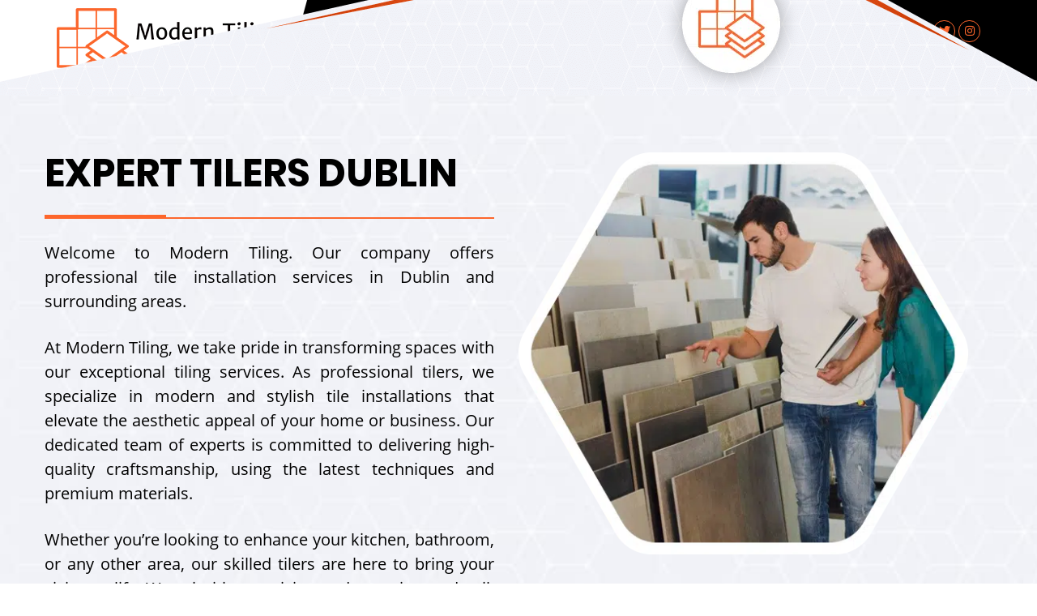

--- FILE ---
content_type: text/html; charset=UTF-8
request_url: https://moderntiling.ie/
body_size: 27801
content:
<!doctype html>
<html lang="en-US">
<head><meta charset="UTF-8" /><script>if(navigator.userAgent.match(/MSIE|Internet Explorer/i)||navigator.userAgent.match(/Trident\/7\..*?rv:11/i)){var href=document.location.href;if(!href.match(/[?&]nowprocket/)){if(href.indexOf("?")==-1){if(href.indexOf("#")==-1){document.location.href=href+"?nowprocket=1"}else{document.location.href=href.replace("#","?nowprocket=1#")}}else{if(href.indexOf("#")==-1){document.location.href=href+"&nowprocket=1"}else{document.location.href=href.replace("#","&nowprocket=1#")}}}}</script><script>(()=>{class RocketLazyLoadScripts{constructor(){this.v="2.0.4",this.userEvents=["keydown","keyup","mousedown","mouseup","mousemove","mouseover","mouseout","touchmove","touchstart","touchend","touchcancel","wheel","click","dblclick","input"],this.attributeEvents=["onblur","onclick","oncontextmenu","ondblclick","onfocus","onmousedown","onmouseenter","onmouseleave","onmousemove","onmouseout","onmouseover","onmouseup","onmousewheel","onscroll","onsubmit"]}async t(){this.i(),this.o(),/iP(ad|hone)/.test(navigator.userAgent)&&this.h(),this.u(),this.l(this),this.m(),this.k(this),this.p(this),this._(),await Promise.all([this.R(),this.L()]),this.lastBreath=Date.now(),this.S(this),this.P(),this.D(),this.O(),this.M(),await this.C(this.delayedScripts.normal),await this.C(this.delayedScripts.defer),await this.C(this.delayedScripts.async),await this.T(),await this.F(),await this.j(),await this.A(),window.dispatchEvent(new Event("rocket-allScriptsLoaded")),this.everythingLoaded=!0,this.lastTouchEnd&&await new Promise(t=>setTimeout(t,500-Date.now()+this.lastTouchEnd)),this.I(),this.H(),this.U(),this.W()}i(){this.CSPIssue=sessionStorage.getItem("rocketCSPIssue"),document.addEventListener("securitypolicyviolation",t=>{this.CSPIssue||"script-src-elem"!==t.violatedDirective||"data"!==t.blockedURI||(this.CSPIssue=!0,sessionStorage.setItem("rocketCSPIssue",!0))},{isRocket:!0})}o(){window.addEventListener("pageshow",t=>{this.persisted=t.persisted,this.realWindowLoadedFired=!0},{isRocket:!0}),window.addEventListener("pagehide",()=>{this.onFirstUserAction=null},{isRocket:!0})}h(){let t;function e(e){t=e}window.addEventListener("touchstart",e,{isRocket:!0}),window.addEventListener("touchend",function i(o){o.changedTouches[0]&&t.changedTouches[0]&&Math.abs(o.changedTouches[0].pageX-t.changedTouches[0].pageX)<10&&Math.abs(o.changedTouches[0].pageY-t.changedTouches[0].pageY)<10&&o.timeStamp-t.timeStamp<200&&(window.removeEventListener("touchstart",e,{isRocket:!0}),window.removeEventListener("touchend",i,{isRocket:!0}),"INPUT"===o.target.tagName&&"text"===o.target.type||(o.target.dispatchEvent(new TouchEvent("touchend",{target:o.target,bubbles:!0})),o.target.dispatchEvent(new MouseEvent("mouseover",{target:o.target,bubbles:!0})),o.target.dispatchEvent(new PointerEvent("click",{target:o.target,bubbles:!0,cancelable:!0,detail:1,clientX:o.changedTouches[0].clientX,clientY:o.changedTouches[0].clientY})),event.preventDefault()))},{isRocket:!0})}q(t){this.userActionTriggered||("mousemove"!==t.type||this.firstMousemoveIgnored?"keyup"===t.type||"mouseover"===t.type||"mouseout"===t.type||(this.userActionTriggered=!0,this.onFirstUserAction&&this.onFirstUserAction()):this.firstMousemoveIgnored=!0),"click"===t.type&&t.preventDefault(),t.stopPropagation(),t.stopImmediatePropagation(),"touchstart"===this.lastEvent&&"touchend"===t.type&&(this.lastTouchEnd=Date.now()),"click"===t.type&&(this.lastTouchEnd=0),this.lastEvent=t.type,t.composedPath&&t.composedPath()[0].getRootNode()instanceof ShadowRoot&&(t.rocketTarget=t.composedPath()[0]),this.savedUserEvents.push(t)}u(){this.savedUserEvents=[],this.userEventHandler=this.q.bind(this),this.userEvents.forEach(t=>window.addEventListener(t,this.userEventHandler,{passive:!1,isRocket:!0})),document.addEventListener("visibilitychange",this.userEventHandler,{isRocket:!0})}U(){this.userEvents.forEach(t=>window.removeEventListener(t,this.userEventHandler,{passive:!1,isRocket:!0})),document.removeEventListener("visibilitychange",this.userEventHandler,{isRocket:!0}),this.savedUserEvents.forEach(t=>{(t.rocketTarget||t.target).dispatchEvent(new window[t.constructor.name](t.type,t))})}m(){const t="return false",e=Array.from(this.attributeEvents,t=>"data-rocket-"+t),i="["+this.attributeEvents.join("],[")+"]",o="[data-rocket-"+this.attributeEvents.join("],[data-rocket-")+"]",s=(e,i,o)=>{o&&o!==t&&(e.setAttribute("data-rocket-"+i,o),e["rocket"+i]=new Function("event",o),e.setAttribute(i,t))};new MutationObserver(t=>{for(const n of t)"attributes"===n.type&&(n.attributeName.startsWith("data-rocket-")||this.everythingLoaded?n.attributeName.startsWith("data-rocket-")&&this.everythingLoaded&&this.N(n.target,n.attributeName.substring(12)):s(n.target,n.attributeName,n.target.getAttribute(n.attributeName))),"childList"===n.type&&n.addedNodes.forEach(t=>{if(t.nodeType===Node.ELEMENT_NODE)if(this.everythingLoaded)for(const i of[t,...t.querySelectorAll(o)])for(const t of i.getAttributeNames())e.includes(t)&&this.N(i,t.substring(12));else for(const e of[t,...t.querySelectorAll(i)])for(const t of e.getAttributeNames())this.attributeEvents.includes(t)&&s(e,t,e.getAttribute(t))})}).observe(document,{subtree:!0,childList:!0,attributeFilter:[...this.attributeEvents,...e]})}I(){this.attributeEvents.forEach(t=>{document.querySelectorAll("[data-rocket-"+t+"]").forEach(e=>{this.N(e,t)})})}N(t,e){const i=t.getAttribute("data-rocket-"+e);i&&(t.setAttribute(e,i),t.removeAttribute("data-rocket-"+e))}k(t){Object.defineProperty(HTMLElement.prototype,"onclick",{get(){return this.rocketonclick||null},set(e){this.rocketonclick=e,this.setAttribute(t.everythingLoaded?"onclick":"data-rocket-onclick","this.rocketonclick(event)")}})}S(t){function e(e,i){let o=e[i];e[i]=null,Object.defineProperty(e,i,{get:()=>o,set(s){t.everythingLoaded?o=s:e["rocket"+i]=o=s}})}e(document,"onreadystatechange"),e(window,"onload"),e(window,"onpageshow");try{Object.defineProperty(document,"readyState",{get:()=>t.rocketReadyState,set(e){t.rocketReadyState=e},configurable:!0}),document.readyState="loading"}catch(t){console.log("WPRocket DJE readyState conflict, bypassing")}}l(t){this.originalAddEventListener=EventTarget.prototype.addEventListener,this.originalRemoveEventListener=EventTarget.prototype.removeEventListener,this.savedEventListeners=[],EventTarget.prototype.addEventListener=function(e,i,o){o&&o.isRocket||!t.B(e,this)&&!t.userEvents.includes(e)||t.B(e,this)&&!t.userActionTriggered||e.startsWith("rocket-")||t.everythingLoaded?t.originalAddEventListener.call(this,e,i,o):(t.savedEventListeners.push({target:this,remove:!1,type:e,func:i,options:o}),"mouseenter"!==e&&"mouseleave"!==e||t.originalAddEventListener.call(this,e,t.savedUserEvents.push,o))},EventTarget.prototype.removeEventListener=function(e,i,o){o&&o.isRocket||!t.B(e,this)&&!t.userEvents.includes(e)||t.B(e,this)&&!t.userActionTriggered||e.startsWith("rocket-")||t.everythingLoaded?t.originalRemoveEventListener.call(this,e,i,o):t.savedEventListeners.push({target:this,remove:!0,type:e,func:i,options:o})}}J(t,e){this.savedEventListeners=this.savedEventListeners.filter(i=>{let o=i.type,s=i.target||window;return e!==o||t!==s||(this.B(o,s)&&(i.type="rocket-"+o),this.$(i),!1)})}H(){EventTarget.prototype.addEventListener=this.originalAddEventListener,EventTarget.prototype.removeEventListener=this.originalRemoveEventListener,this.savedEventListeners.forEach(t=>this.$(t))}$(t){t.remove?this.originalRemoveEventListener.call(t.target,t.type,t.func,t.options):this.originalAddEventListener.call(t.target,t.type,t.func,t.options)}p(t){let e;function i(e){return t.everythingLoaded?e:e.split(" ").map(t=>"load"===t||t.startsWith("load.")?"rocket-jquery-load":t).join(" ")}function o(o){function s(e){const s=o.fn[e];o.fn[e]=o.fn.init.prototype[e]=function(){return this[0]===window&&t.userActionTriggered&&("string"==typeof arguments[0]||arguments[0]instanceof String?arguments[0]=i(arguments[0]):"object"==typeof arguments[0]&&Object.keys(arguments[0]).forEach(t=>{const e=arguments[0][t];delete arguments[0][t],arguments[0][i(t)]=e})),s.apply(this,arguments),this}}if(o&&o.fn&&!t.allJQueries.includes(o)){const e={DOMContentLoaded:[],"rocket-DOMContentLoaded":[]};for(const t in e)document.addEventListener(t,()=>{e[t].forEach(t=>t())},{isRocket:!0});o.fn.ready=o.fn.init.prototype.ready=function(i){function s(){parseInt(o.fn.jquery)>2?setTimeout(()=>i.bind(document)(o)):i.bind(document)(o)}return"function"==typeof i&&(t.realDomReadyFired?!t.userActionTriggered||t.fauxDomReadyFired?s():e["rocket-DOMContentLoaded"].push(s):e.DOMContentLoaded.push(s)),o([])},s("on"),s("one"),s("off"),t.allJQueries.push(o)}e=o}t.allJQueries=[],o(window.jQuery),Object.defineProperty(window,"jQuery",{get:()=>e,set(t){o(t)}})}P(){const t=new Map;document.write=document.writeln=function(e){const i=document.currentScript,o=document.createRange(),s=i.parentElement;let n=t.get(i);void 0===n&&(n=i.nextSibling,t.set(i,n));const c=document.createDocumentFragment();o.setStart(c,0),c.appendChild(o.createContextualFragment(e)),s.insertBefore(c,n)}}async R(){return new Promise(t=>{this.userActionTriggered?t():this.onFirstUserAction=t})}async L(){return new Promise(t=>{document.addEventListener("DOMContentLoaded",()=>{this.realDomReadyFired=!0,t()},{isRocket:!0})})}async j(){return this.realWindowLoadedFired?Promise.resolve():new Promise(t=>{window.addEventListener("load",t,{isRocket:!0})})}M(){this.pendingScripts=[];this.scriptsMutationObserver=new MutationObserver(t=>{for(const e of t)e.addedNodes.forEach(t=>{"SCRIPT"!==t.tagName||t.noModule||t.isWPRocket||this.pendingScripts.push({script:t,promise:new Promise(e=>{const i=()=>{const i=this.pendingScripts.findIndex(e=>e.script===t);i>=0&&this.pendingScripts.splice(i,1),e()};t.addEventListener("load",i,{isRocket:!0}),t.addEventListener("error",i,{isRocket:!0}),setTimeout(i,1e3)})})})}),this.scriptsMutationObserver.observe(document,{childList:!0,subtree:!0})}async F(){await this.X(),this.pendingScripts.length?(await this.pendingScripts[0].promise,await this.F()):this.scriptsMutationObserver.disconnect()}D(){this.delayedScripts={normal:[],async:[],defer:[]},document.querySelectorAll("script[type$=rocketlazyloadscript]").forEach(t=>{t.hasAttribute("data-rocket-src")?t.hasAttribute("async")&&!1!==t.async?this.delayedScripts.async.push(t):t.hasAttribute("defer")&&!1!==t.defer||"module"===t.getAttribute("data-rocket-type")?this.delayedScripts.defer.push(t):this.delayedScripts.normal.push(t):this.delayedScripts.normal.push(t)})}async _(){await this.L();let t=[];document.querySelectorAll("script[type$=rocketlazyloadscript][data-rocket-src]").forEach(e=>{let i=e.getAttribute("data-rocket-src");if(i&&!i.startsWith("data:")){i.startsWith("//")&&(i=location.protocol+i);try{const o=new URL(i).origin;o!==location.origin&&t.push({src:o,crossOrigin:e.crossOrigin||"module"===e.getAttribute("data-rocket-type")})}catch(t){}}}),t=[...new Map(t.map(t=>[JSON.stringify(t),t])).values()],this.Y(t,"preconnect")}async G(t){if(await this.K(),!0!==t.noModule||!("noModule"in HTMLScriptElement.prototype))return new Promise(e=>{let i;function o(){(i||t).setAttribute("data-rocket-status","executed"),e()}try{if(navigator.userAgent.includes("Firefox/")||""===navigator.vendor||this.CSPIssue)i=document.createElement("script"),[...t.attributes].forEach(t=>{let e=t.nodeName;"type"!==e&&("data-rocket-type"===e&&(e="type"),"data-rocket-src"===e&&(e="src"),i.setAttribute(e,t.nodeValue))}),t.text&&(i.text=t.text),t.nonce&&(i.nonce=t.nonce),i.hasAttribute("src")?(i.addEventListener("load",o,{isRocket:!0}),i.addEventListener("error",()=>{i.setAttribute("data-rocket-status","failed-network"),e()},{isRocket:!0}),setTimeout(()=>{i.isConnected||e()},1)):(i.text=t.text,o()),i.isWPRocket=!0,t.parentNode.replaceChild(i,t);else{const i=t.getAttribute("data-rocket-type"),s=t.getAttribute("data-rocket-src");i?(t.type=i,t.removeAttribute("data-rocket-type")):t.removeAttribute("type"),t.addEventListener("load",o,{isRocket:!0}),t.addEventListener("error",i=>{this.CSPIssue&&i.target.src.startsWith("data:")?(console.log("WPRocket: CSP fallback activated"),t.removeAttribute("src"),this.G(t).then(e)):(t.setAttribute("data-rocket-status","failed-network"),e())},{isRocket:!0}),s?(t.fetchPriority="high",t.removeAttribute("data-rocket-src"),t.src=s):t.src="data:text/javascript;base64,"+window.btoa(unescape(encodeURIComponent(t.text)))}}catch(i){t.setAttribute("data-rocket-status","failed-transform"),e()}});t.setAttribute("data-rocket-status","skipped")}async C(t){const e=t.shift();return e?(e.isConnected&&await this.G(e),this.C(t)):Promise.resolve()}O(){this.Y([...this.delayedScripts.normal,...this.delayedScripts.defer,...this.delayedScripts.async],"preload")}Y(t,e){this.trash=this.trash||[];let i=!0;var o=document.createDocumentFragment();t.forEach(t=>{const s=t.getAttribute&&t.getAttribute("data-rocket-src")||t.src;if(s&&!s.startsWith("data:")){const n=document.createElement("link");n.href=s,n.rel=e,"preconnect"!==e&&(n.as="script",n.fetchPriority=i?"high":"low"),t.getAttribute&&"module"===t.getAttribute("data-rocket-type")&&(n.crossOrigin=!0),t.crossOrigin&&(n.crossOrigin=t.crossOrigin),t.integrity&&(n.integrity=t.integrity),t.nonce&&(n.nonce=t.nonce),o.appendChild(n),this.trash.push(n),i=!1}}),document.head.appendChild(o)}W(){this.trash.forEach(t=>t.remove())}async T(){try{document.readyState="interactive"}catch(t){}this.fauxDomReadyFired=!0;try{await this.K(),this.J(document,"readystatechange"),document.dispatchEvent(new Event("rocket-readystatechange")),await this.K(),document.rocketonreadystatechange&&document.rocketonreadystatechange(),await this.K(),this.J(document,"DOMContentLoaded"),document.dispatchEvent(new Event("rocket-DOMContentLoaded")),await this.K(),this.J(window,"DOMContentLoaded"),window.dispatchEvent(new Event("rocket-DOMContentLoaded"))}catch(t){console.error(t)}}async A(){try{document.readyState="complete"}catch(t){}try{await this.K(),this.J(document,"readystatechange"),document.dispatchEvent(new Event("rocket-readystatechange")),await this.K(),document.rocketonreadystatechange&&document.rocketonreadystatechange(),await this.K(),this.J(window,"load"),window.dispatchEvent(new Event("rocket-load")),await this.K(),window.rocketonload&&window.rocketonload(),await this.K(),this.allJQueries.forEach(t=>t(window).trigger("rocket-jquery-load")),await this.K(),this.J(window,"pageshow");const t=new Event("rocket-pageshow");t.persisted=this.persisted,window.dispatchEvent(t),await this.K(),window.rocketonpageshow&&window.rocketonpageshow({persisted:this.persisted})}catch(t){console.error(t)}}async K(){Date.now()-this.lastBreath>45&&(await this.X(),this.lastBreath=Date.now())}async X(){return document.hidden?new Promise(t=>setTimeout(t)):new Promise(t=>requestAnimationFrame(t))}B(t,e){return e===document&&"readystatechange"===t||(e===document&&"DOMContentLoaded"===t||(e===window&&"DOMContentLoaded"===t||(e===window&&"load"===t||e===window&&"pageshow"===t)))}static run(){(new RocketLazyLoadScripts).t()}}RocketLazyLoadScripts.run()})();</script>
	
	<meta name="viewport" content="width=device-width, initial-scale=1" />
	<link rel="profile" href="https://gmpg.org/xfn/11" />
    <link data-minify="1" rel="stylesheet" href="https://moderntiling.ie/wp-content/cache/min/1/releases/v5.8.2/css/all.css?ver=1741791397" crossorigin="anonymous">
	<meta name='robots' content='index, follow, max-image-preview:large, max-snippet:-1, max-video-preview:-1' />

	<!-- This site is optimized with the Yoast SEO plugin v21.6 - https://yoast.com/wordpress/plugins/seo/ -->
	<title>Tilers Dublin, Professional Tiling Company - Tiler Near Me - Modern Tiling</title>
<link crossorigin data-rocket-preconnect href="https://fonts.googleapis.com" rel="preconnect">
<link data-rocket-preload as="style" href="https://fonts.googleapis.com/css?family=Roboto%3A100%2C100italic%2C200%2C200italic%2C300%2C300italic%2C400%2C400italic%2C500%2C500italic%2C600%2C600italic%2C700%2C700italic%2C800%2C800italic%2C900%2C900italic%7CRoboto%20Slab%3A100%2C100italic%2C200%2C200italic%2C300%2C300italic%2C400%2C400italic%2C500%2C500italic%2C600%2C600italic%2C700%2C700italic%2C800%2C800italic%2C900%2C900italic&#038;display=swap" rel="preload">
<link crossorigin data-rocket-preload as="font" href="https://fonts.gstatic.com/s/opensans/v17/mem8YaGs126MiZpBA-UFVZ0b.woff2" rel="preload">
<link crossorigin data-rocket-preload as="font" href="https://use.fontawesome.com/releases/v5.8.2/webfonts/fa-brands-400.woff2" rel="preload">
<link crossorigin data-rocket-preload as="font" href="https://fonts.gstatic.com/s/roboto/v50/KFO7CnqEu92Fr1ME7kSn66aGLdTylUAMa3yUBA.woff2" rel="preload">
<link href="https://fonts.googleapis.com/css?family=Roboto%3A100%2C100italic%2C200%2C200italic%2C300%2C300italic%2C400%2C400italic%2C500%2C500italic%2C600%2C600italic%2C700%2C700italic%2C800%2C800italic%2C900%2C900italic%7CRoboto%20Slab%3A100%2C100italic%2C200%2C200italic%2C300%2C300italic%2C400%2C400italic%2C500%2C500italic%2C600%2C600italic%2C700%2C700italic%2C800%2C800italic%2C900%2C900italic&#038;display=swap" media="print" onload="this.media=&#039;all&#039;" rel="stylesheet">
<noscript><link rel="stylesheet" href="https://fonts.googleapis.com/css?family=Roboto%3A100%2C100italic%2C200%2C200italic%2C300%2C300italic%2C400%2C400italic%2C500%2C500italic%2C600%2C600italic%2C700%2C700italic%2C800%2C800italic%2C900%2C900italic%7CRoboto%20Slab%3A100%2C100italic%2C200%2C200italic%2C300%2C300italic%2C400%2C400italic%2C500%2C500italic%2C600%2C600italic%2C700%2C700italic%2C800%2C800italic%2C900%2C900italic&#038;display=swap"></noscript><link rel="preload" data-rocket-preload as="image" href="https://moderntiling.ie/wp-content/themes/moderntheme/assets/images/choseBg.jpg" fetchpriority="high">
	<meta name="description" content="We provide a full range of tiling services in Dublin including: Bathroom tiling, Kitchen tiling, Hallway tiling, Wet rooms. Top Rated Tilers!" />
	<link rel="canonical" href="https://moderntiling.ie/" />
	<meta property="og:locale" content="en_US" />
	<meta property="og:type" content="website" />
	<meta property="og:title" content="Tilers Dublin, Professional Tiling Company - Tiler Near Me - Modern Tiling" />
	<meta property="og:description" content="We provide a full range of tiling services in Dublin including: Bathroom tiling, Kitchen tiling, Hallway tiling, Wet rooms. Top Rated Tilers!" />
	<meta property="og:url" content="https://moderntiling.ie/" />
	<meta property="og:site_name" content="Modern Tiling" />
	<meta property="article:publisher" content="https://www.facebook.com/ModernTilingDublin" />
	<meta property="article:modified_time" content="2023-12-12T15:02:39+00:00" />
	<meta property="og:image" content="https://moderntiling.ie/wp-content/uploads/2019/10/chose2.png" />
	<meta name="twitter:card" content="summary_large_image" />
	<script type="application/ld+json" class="yoast-schema-graph">{"@context":"https://schema.org","@graph":[{"@type":"WebPage","@id":"https://moderntiling.ie/","url":"https://moderntiling.ie/","name":"Tilers Dublin, Professional Tiling Company - Tiler Near Me - Modern Tiling","isPartOf":{"@id":"https://moderntiling.ie/#website"},"about":{"@id":"https://moderntiling.ie/#organization"},"primaryImageOfPage":{"@id":"https://moderntiling.ie/#primaryimage"},"image":{"@id":"https://moderntiling.ie/#primaryimage"},"thumbnailUrl":"https://moderntiling.ie/wp-content/uploads/2019/10/chose2.png","datePublished":"2019-10-09T18:02:17+00:00","dateModified":"2023-12-12T15:02:39+00:00","description":"We provide a full range of tiling services in Dublin including: Bathroom tiling, Kitchen tiling, Hallway tiling, Wet rooms. Top Rated Tilers!","breadcrumb":{"@id":"https://moderntiling.ie/#breadcrumb"},"inLanguage":"en-US","potentialAction":[{"@type":"ReadAction","target":["https://moderntiling.ie/"]}]},{"@type":"ImageObject","inLanguage":"en-US","@id":"https://moderntiling.ie/#primaryimage","url":"https://moderntiling.ie/wp-content/uploads/2019/10/chose2.png","contentUrl":"https://moderntiling.ie/wp-content/uploads/2019/10/chose2.png","width":567,"height":507},{"@type":"BreadcrumbList","@id":"https://moderntiling.ie/#breadcrumb","itemListElement":[{"@type":"ListItem","position":1,"name":"Home"}]},{"@type":"WebSite","@id":"https://moderntiling.ie/#website","url":"https://moderntiling.ie/","name":"Modern Tiling","description":"","publisher":{"@id":"https://moderntiling.ie/#organization"},"potentialAction":[{"@type":"SearchAction","target":{"@type":"EntryPoint","urlTemplate":"https://moderntiling.ie/?s={search_term_string}"},"query-input":"required name=search_term_string"}],"inLanguage":"en-US"},{"@type":"Organization","@id":"https://moderntiling.ie/#organization","name":"Modern Tiling","url":"https://moderntiling.ie/","logo":{"@type":"ImageObject","inLanguage":"en-US","@id":"https://moderntiling.ie/#/schema/logo/image/","url":"https://moderntiling.ie/wp-content/uploads/2019/10/logo.png","contentUrl":"https://moderntiling.ie/wp-content/uploads/2019/10/logo.png","width":277,"height":88,"caption":"Modern Tiling"},"image":{"@id":"https://moderntiling.ie/#/schema/logo/image/"},"sameAs":["https://www.facebook.com/ModernTilingDublin"]}]}</script>
	<!-- / Yoast SEO plugin. -->


<link href='https://fonts.gstatic.com' crossorigin rel='preconnect' />
<link rel="alternate" type="application/rss+xml" title="Modern Tiling &raquo; Feed" href="https://moderntiling.ie/feed/" />
<link rel="alternate" type="application/rss+xml" title="Modern Tiling &raquo; Comments Feed" href="https://moderntiling.ie/comments/feed/" />
<link data-minify="1" rel='stylesheet' id='ht_ctc_main_css-css' href='https://moderntiling.ie/wp-content/cache/min/1/wp-content/plugins/click-to-chat-for-whatsapp/new/inc/assets/css/main.css?ver=1741791397' type='text/css' media='all' />
<style id='wp-emoji-styles-inline-css' type='text/css'>

	img.wp-smiley, img.emoji {
		display: inline !important;
		border: none !important;
		box-shadow: none !important;
		height: 1em !important;
		width: 1em !important;
		margin: 0 0.07em !important;
		vertical-align: -0.1em !important;
		background: none !important;
		padding: 0 !important;
	}
</style>
<link data-minify="1" rel='stylesheet' id='bs-style-css' href='https://moderntiling.ie/wp-content/cache/min/1/wp-content/themes/moderntheme/assets/css/style.css?ver=1741791397' type='text/css' media='all' />
<link data-minify="1" rel='stylesheet' id='bs-responsive-style-css' href='https://moderntiling.ie/wp-content/cache/min/1/wp-content/themes/moderntheme/assets/css/responsive.css?ver=1741791398' type='text/css' media='all' />
<link data-minify="1" rel='stylesheet' id='bs-fonts-style-css' href='https://moderntiling.ie/wp-content/cache/min/1/wp-content/themes/moderntheme/assets/css/fonts.css?ver=1741791398' type='text/css' media='all' />
<link data-minify="1" rel='stylesheet' id='bs-owl-carousel-style-css' href='https://moderntiling.ie/wp-content/cache/min/1/wp-content/themes/moderntheme/assets/css/owl.carousel.css?ver=1741791398' type='text/css' media='all' />
<link data-minify="1" rel='stylesheet' id='twentynineteen-style-css' href='https://moderntiling.ie/wp-content/cache/min/1/wp-content/themes/moderntheme/style.css?ver=1741791398' type='text/css' media='all' />
<link rel='stylesheet' id='twentynineteen-print-style-css' href='https://moderntiling.ie/wp-content/themes/moderntheme/print.css?ver=6.4.7' type='text/css' media='print' />
<link data-minify="1" rel='stylesheet' id='elementor-icons-css' href='https://moderntiling.ie/wp-content/cache/min/1/wp-content/plugins/elementor/assets/lib/eicons/css/elementor-icons.min.css?ver=1741791398' type='text/css' media='all' />
<link rel='stylesheet' id='elementor-frontend-css' href='https://moderntiling.ie/wp-content/plugins/elementor/assets/css/frontend.min.css?ver=3.27.6' type='text/css' media='all' />
<link rel='stylesheet' id='elementor-post-299-css' href='https://moderntiling.ie/wp-content/uploads/elementor/css/post-299.css?ver=1741791397' type='text/css' media='all' />
<link rel='stylesheet' id='widget-text-editor-css' href='https://moderntiling.ie/wp-content/plugins/elementor/assets/css/widget-text-editor.min.css?ver=3.27.6' type='text/css' media='all' />
<link rel='stylesheet' id='widget-image-css' href='https://moderntiling.ie/wp-content/plugins/elementor/assets/css/widget-image.min.css?ver=3.27.6' type='text/css' media='all' />
<link rel='stylesheet' id='widget-heading-css' href='https://moderntiling.ie/wp-content/plugins/elementor/assets/css/widget-heading.min.css?ver=3.27.6' type='text/css' media='all' />
<link rel='stylesheet' id='widget-spacer-css' href='https://moderntiling.ie/wp-content/plugins/elementor/assets/css/widget-spacer.min.css?ver=3.27.6' type='text/css' media='all' />
<link rel='stylesheet' id='elementor-post-34-css' href='https://moderntiling.ie/wp-content/uploads/elementor/css/post-34.css?ver=1741791434' type='text/css' media='all' />
<style id='rocket-lazyload-inline-css' type='text/css'>
.rll-youtube-player{position:relative;padding-bottom:56.23%;height:0;overflow:hidden;max-width:100%;}.rll-youtube-player:focus-within{outline: 2px solid currentColor;outline-offset: 5px;}.rll-youtube-player iframe{position:absolute;top:0;left:0;width:100%;height:100%;z-index:100;background:0 0}.rll-youtube-player img{bottom:0;display:block;left:0;margin:auto;max-width:100%;width:100%;position:absolute;right:0;top:0;border:none;height:auto;-webkit-transition:.4s all;-moz-transition:.4s all;transition:.4s all}.rll-youtube-player img:hover{-webkit-filter:brightness(75%)}.rll-youtube-player .play{height:100%;width:100%;left:0;top:0;position:absolute;background:url(https://moderntiling.ie/wp-content/plugins/wp-rocket/assets/img/youtube.png) no-repeat center;background-color: transparent !important;cursor:pointer;border:none;}.wp-embed-responsive .wp-has-aspect-ratio .rll-youtube-player{position:absolute;padding-bottom:0;width:100%;height:100%;top:0;bottom:0;left:0;right:0}
</style>
<link data-minify="1" rel='stylesheet' id='call-now-button-modern-style-css' href='https://moderntiling.ie/wp-content/cache/min/1/wp-content/plugins/call-now-button/resources/style/modern.css?ver=1741791398' type='text/css' media='all' />

<link rel="preconnect" href="https://fonts.gstatic.com/" crossorigin><script type="rocketlazyloadscript" data-rocket-type="text/javascript" data-rocket-src="https://moderntiling.ie/wp-includes/js/jquery/jquery.min.js?ver=3.7.1" id="jquery-core-js" data-rocket-defer defer></script>
<script type="rocketlazyloadscript" data-rocket-type="text/javascript" data-rocket-src="https://moderntiling.ie/wp-includes/js/jquery/jquery-migrate.min.js?ver=3.4.1" id="jquery-migrate-js" data-rocket-defer defer></script>
<link rel="https://api.w.org/" href="https://moderntiling.ie/wp-json/" /><link rel="alternate" type="application/json" href="https://moderntiling.ie/wp-json/wp/v2/pages/34" /><link rel="EditURI" type="application/rsd+xml" title="RSD" href="https://moderntiling.ie/xmlrpc.php?rsd" />
<link rel='shortlink' href='https://moderntiling.ie/' />
<link rel="alternate" type="application/json+oembed" href="https://moderntiling.ie/wp-json/oembed/1.0/embed?url=https%3A%2F%2Fmoderntiling.ie%2F" />
<link rel="alternate" type="text/xml+oembed" href="https://moderntiling.ie/wp-json/oembed/1.0/embed?url=https%3A%2F%2Fmoderntiling.ie%2F&#038;format=xml" />
<meta name="generator" content="Elementor 3.27.6; features: additional_custom_breakpoints; settings: css_print_method-external, google_font-enabled, font_display-auto">
<style type="text/css">.recentcomments a{display:inline !important;padding:0 !important;margin:0 !important;}</style>			<style>
				.e-con.e-parent:nth-of-type(n+4):not(.e-lazyloaded):not(.e-no-lazyload),
				.e-con.e-parent:nth-of-type(n+4):not(.e-lazyloaded):not(.e-no-lazyload) * {
					background-image: none !important;
				}
				@media screen and (max-height: 1024px) {
					.e-con.e-parent:nth-of-type(n+3):not(.e-lazyloaded):not(.e-no-lazyload),
					.e-con.e-parent:nth-of-type(n+3):not(.e-lazyloaded):not(.e-no-lazyload) * {
						background-image: none !important;
					}
				}
				@media screen and (max-height: 640px) {
					.e-con.e-parent:nth-of-type(n+2):not(.e-lazyloaded):not(.e-no-lazyload),
					.e-con.e-parent:nth-of-type(n+2):not(.e-lazyloaded):not(.e-no-lazyload) * {
						background-image: none !important;
					}
				}
			</style>
			<meta name="google-site-verification" content="mMySk-gU8oMg_ULsHsbfJVAkt1X4asgwJtEcyaGPGBI" />
<meta name="google-site-verification" content="z_NZCVLbUcxBWGRpg2sta-1wEOPESsD_LSsHVW3WK3o" />
<!-- Google Tag Manager -->
<script type="rocketlazyloadscript">(function(w,d,s,l,i){w[l]=w[l]||[];w[l].push({'gtm.start':
new Date().getTime(),event:'gtm.js'});var f=d.getElementsByTagName(s)[0],
j=d.createElement(s),dl=l!='dataLayer'?'&l='+l:'';j.async=true;j.src=
'https://www.googletagmanager.com/gtm.js?id='+i+dl;f.parentNode.insertBefore(j,f);
})(window,document,'script','dataLayer','GTM-5CGW7M6');</script>
<!-- End Google Tag Manager --><link rel="icon" href="https://moderntiling.ie/wp-content/uploads/2023/04/favicon.png" sizes="32x32" />
<link rel="icon" href="https://moderntiling.ie/wp-content/uploads/2023/04/favicon.png" sizes="192x192" />
<link rel="apple-touch-icon" href="https://moderntiling.ie/wp-content/uploads/2023/04/favicon.png" />
<meta name="msapplication-TileImage" content="https://moderntiling.ie/wp-content/uploads/2023/04/favicon.png" />
		<style type="text/css" id="wp-custom-css">
			/*.mainmenu li>a {
    clip-path: none;
}*/
.navbar-brand img {
    max-width: 100%;
    width: 100%;
    height: auto;
}
.wpcf7-response-output {
    display: inline-block;
}
.wpcf7 form .wpcf7-response-output {
    display: inline-block;
    margin: 0 0 2rem;
    border: none !important;
	  text-align: center;
}
.srvsRtLst ul li {
		background: #ebebeb;
}
.srvsRtLst ul li a {
		background: none;
}
.srvsRtLst ul li a {
		margin: 0 1.5rem;
}
.srvsRtLst ul li:hover {
    background: #fd662c;
    color: #fff;
}
.srvsRtLst ul li:hover a {
    background: none;
    color: #fff;
}
figure.wp-caption {
    width: 100% !important;
}
@media (max-width:769px) {
.srvsRtLst ul li a {
    margin: 0 0 0 20px;
}	
div#ht-ctc-chat {
    bottom: 15px !important;
    right: 15px !important;
}
#callnowbutton.cnb-single {
    width: 50px;
    height: 50px;
    bottom: 75px;
    right: 15px !important;
		background-color: #fd662c  !important;
		left: auto;
}
}
@media (max-width:480px) {
.navbar-brand {
    width: 165px;
}
}		</style>
		<noscript><style id="rocket-lazyload-nojs-css">.rll-youtube-player, [data-lazy-src]{display:none !important;}</style></noscript><style id="rocket-lazyrender-inline-css">[data-wpr-lazyrender] {content-visibility: auto;}</style><meta name="generator" content="WP Rocket 3.20.0.3" data-wpr-features="wpr_delay_js wpr_defer_js wpr_minify_js wpr_lazyload_images wpr_lazyload_iframes wpr_preconnect_external_domains wpr_auto_preload_fonts wpr_automatic_lazy_rendering wpr_oci wpr_minify_css wpr_preload_links wpr_desktop" /></head>

<body class="home page-template-default page page-id-34 wp-embed-responsive no-webp-support singular image-filters-enabled elementor-default elementor-kit-299 elementor-page elementor-page-34">
<!-- Google Tag Manager (noscript) -->
<noscript><iframe src="https://www.googletagmanager.com/ns.html?id=GTM-5CGW7M6"
height="0" width="0" style="display:none;visibility:hidden"></iframe></noscript>
<!-- End Google Tag Manager (noscript) -->
<header  class="mainheader">
	<div  class="container">
		<div  class="innmainheader">
			<div class="headerInn">
				<nav class="navbar navbar-default top_nav">
					<div class="navbar-header">
    <button type="button" class="navbar-toggle">
      <span class="sr-only">Toggle navigation</span>
      <span class="icon-bar"></span>
      <span class="icon-bar"></span>
      <span class="icon-bar"></span>
    </button>
    <a class="navbar-brand" href="https://moderntiling.ie"><picture>
<source type="image/webp" data-lazy-srcset="https://moderntiling.ie/wp-content/uploads/2019/10/logo.png.webp"/>
<img src="data:image/svg+xml,%3Csvg%20xmlns='http://www.w3.org/2000/svg'%20viewBox='0%200%200%200'%3E%3C/svg%3E" alt="" data-lazy-src="https://moderntiling.ie/wp-content/uploads/2019/10/logo.png"/><noscript><img src="https://moderntiling.ie/wp-content/uploads/2019/10/logo.png" alt=""/></noscript>
</picture>
</a>
</div>
					<div class="collapse navbar-collapse navbar-ex2-collapse">
<ul class="nav navbar-nav navbar-right mainmenu"><li id="menu-item-96" class="actv menu-item menu-item-type-post_type menu-item-object-page menu-item-home current-menu-item page_item page-item-34 current_page_item menu-item-96 actv"><a title="Home" href="https://moderntiling.ie/" class="">Home</a></li>
<li id="menu-item-27" class="menu-item menu-item-type-custom menu-item-object-custom menu-item-has-children menu-item-27 dropdown show"><a title="Services" class="">Services</a><span class="dropdown-toggle drop-down"><b class="caret"></b></span>
<ul role="menu" class=" dropdown-menu">
	<li id="menu-item-129" class="menu-item menu-item-type-post_type menu-item-object-service menu-item-129"><a title="Commercial Tiling" href="https://moderntiling.ie/service/commercial-tiling/" class="">Commercial Tiling</a></li>
	<li id="menu-item-162" class="menu-item menu-item-type-post_type menu-item-object-service menu-item-162"><a title="Domestic Tiling" href="https://moderntiling.ie/service/domestic-tiling/" class="">Domestic Tiling</a></li>
	<li id="menu-item-160" class="menu-item menu-item-type-post_type menu-item-object-service menu-item-160"><a title="Kitchen Tiling" href="https://moderntiling.ie/service/kitchen-tiling/" class="">Kitchen Tiling</a></li>
	<li id="menu-item-161" class="menu-item menu-item-type-post_type menu-item-object-service menu-item-161"><a title="Bathroom Tiling" href="https://moderntiling.ie/service/bathroom-tiling/" class="">Bathroom Tiling</a></li>
	<li id="menu-item-3893" class="menu-item menu-item-type-post_type menu-item-object-service menu-item-3893"><a title="Bathroom Fitters &#038; Installers" href="https://moderntiling.ie/service/bathroom-fitters-installers/" class="">Bathroom Fitters &#038; Installers</a></li>
</ul>
</li>
<li id="menu-item-216" class="menu-item menu-item-type-post_type menu-item-object-page menu-item-216"><a title="Projects" href="https://moderntiling.ie/projects/" class="">Projects</a></li>
<li id="menu-item-215" class="menu-item menu-item-type-post_type menu-item-object-page menu-item-has-children menu-item-215 dropdown show"><a title="About us" href="https://moderntiling.ie/about-us/" class="">About us</a><span class="dropdown-toggle drop-down"><b class="caret"></b></span>
<ul role="menu" class=" dropdown-menu">
	<li id="menu-item-7602" class="menu-item menu-item-type-taxonomy menu-item-object-category menu-item-7602"><a title="Services by locations" href="https://moderntiling.ie/category/services-by-locations/" class="">Services by locations</a></li>
	<li id="menu-item-7603" class="menu-item menu-item-type-taxonomy menu-item-object-category menu-item-7603"><a title="Blog" href="https://moderntiling.ie/category/blog/" class="">Blog</a></li>
</ul>
</li>
<li id="menu-item-191" class="menu-item menu-item-type-post_type menu-item-object-page menu-item-191"><a title="Contact us" href="https://moderntiling.ie/contact-us/" class="">Contact us</a></li>
</ul></div>

                    <div class="ftr_socil">
	 	<ul>
				<li><a href="https://www.facebook.com/ModernTilingDublin/" target="_blank"><i class="fab fa-facebook-f"></i></a></li>
						<li><a href="https://www.instagram.com/moderntiling_dublin/" target="_blank"><i class="fab fa-twitter"></i></a></li>
								<li><a href="#" target="_blank"><i class="fab fa-instagram"></i></a></li>
			</ul>
    </div>
<div class="hdr_call">
    <strong><a href="tel:016940128"><span>01 694 0128</span></a></strong>
</div>
				</nav>
			</div>	
			</div>
		</div>
</header>
	<section  id="primary" class="content-area">
		<main  id="main" class="site-main">

			
<article  id="post-34" class="post-34 page type-page status-publish hentry entry">
		<header class="entry-header">
			</header>
	
	<div class="entry-content">
				<div data-elementor-type="wp-page" data-elementor-id="34" class="elementor elementor-34" data-elementor-post-type="page">
						<section class="elementor-section elementor-top-section elementor-element elementor-element-f5e9176 elementor-section-stretched elementor-section-full_width banner_sec elementor-section-height-default elementor-section-height-default" data-id="f5e9176" data-element_type="section" data-settings="{&quot;stretch_section&quot;:&quot;section-stretched&quot;}">
						<div class="elementor-container elementor-column-gap-no">
					<div class="elementor-column elementor-col-100 elementor-top-column elementor-element elementor-element-9ffa054" data-id="9ffa054" data-element_type="column">
			<div class="elementor-widget-wrap elementor-element-populated">
						<div class="elementor-element elementor-element-87b7e16 elementor-widget elementor-widget-shortcode" data-id="87b7e16" data-element_type="widget" data-widget_type="shortcode.default">
				<div class="elementor-widget-container">
							<div class="elementor-shortcode">        <div class="bnr_icn">
		<picture decoding="async">
<source type="image/webp" data-lazy-srcset="https://moderntiling.ie/wp-content/themes/moderntheme/assets/images/bnrIcn.png.webp"/>
<img decoding="async" src="data:image/svg+xml,%3Csvg%20xmlns='http://www.w3.org/2000/svg'%20viewBox='0%200%200%200'%3E%3C/svg%3E" alt="" data-lazy-src="https://moderntiling.ie/wp-content/themes/moderntheme/assets/images/bnrIcn.png"/><noscript><img decoding="async" src="https://moderntiling.ie/wp-content/themes/moderntheme/assets/images/bnrIcn.png" alt=""/></noscript>
</picture>

        </div>
        <div class="owl-carousel owl-theme">
                        <div class="item">
	    	<div class="bnnaer_img">
	    		<picture>
					<source type="image/webp" data-lazy-srcset="https://moderntiling.ie/wp-content/uploads/2019/10/banner.webp" />
					<source type="image/jpg" data-lazy-srcset="https://moderntiling.ie/wp-content/uploads/2019/10/banner.jpg" />
					<img decoding="async" src="data:image/svg+xml,%3Csvg%20xmlns='http://www.w3.org/2000/svg'%20viewBox='0%200%200%200'%3E%3C/svg%3E" alt="" data-lazy-src="https://moderntiling.ie/wp-content/uploads/2019/10/banner.jpg" /><noscript><img decoding="async" src="https://moderntiling.ie/wp-content/uploads/2019/10/banner.jpg" alt="" /></noscript>
				</picture>
	    		<div class="bnr_txt">
	    			<div  class="container">
	    				<div class="bnr_txt_inr">
                        	<h5><strong>MODERN TILING</strong><span style="color: #ffffff;">Modern Tiling are among the leading Dublin tilers. We are offering high quality tiling services for both residential &amp; commercial customers.</span></h5>
<div><a class="bnrBtn" href="https://moderntiling.ie/contact-us/"><em>Get a Quote</em></a></div>	    				</div>
	    			</div>
	    		</div>
	    	</div>
	    </div>
                    </div>
    </div>
						</div>
				</div>
					</div>
		</div>
					</div>
		</section>
				<section class="elementor-section elementor-top-section elementor-element elementor-element-17faa4f elementor-section-stretched elementor-section-full_width choese_sec elementor-section-height-default elementor-section-height-default" data-id="17faa4f" data-element_type="section" data-settings="{&quot;stretch_section&quot;:&quot;section-stretched&quot;}">
						<div class="elementor-container elementor-column-gap-no">
					<div class="elementor-column elementor-col-100 elementor-top-column elementor-element elementor-element-704353b container" data-id="704353b" data-element_type="column">
			<div class="elementor-widget-wrap elementor-element-populated">
						<section class="elementor-section elementor-inner-section elementor-element elementor-element-623f1ce elementor-section-full_width row elementor-section-height-default elementor-section-height-default" data-id="623f1ce" data-element_type="section">
						<div class="elementor-container elementor-column-gap-no">
					<div class="elementor-column elementor-col-50 elementor-inner-column elementor-element elementor-element-76e7b2f col-sm-6" data-id="76e7b2f" data-element_type="column">
			<div class="elementor-widget-wrap elementor-element-populated">
						<div class="elementor-element elementor-element-34a058a chose_cont elementor-widget elementor-widget-text-editor" data-id="34a058a" data-element_type="widget" data-widget_type="text-editor.default">
				<div class="elementor-widget-container">
									<h1>Expert Tilers Dublin </h1><p style="text-align: justify;">Welcome to Modern Tiling. Our company offers professional tile installation services in Dublin and surrounding areas.</p><p style="text-align: justify;">At Modern Tiling, we take pride in transforming spaces with our exceptional tiling services. As professional tilers, we specialize in modern and stylish tile installations that elevate the aesthetic appeal of your home or business. Our dedicated team of experts is committed to delivering high-quality craftsmanship, using the latest techniques and premium materials.</p><p style="text-align: justify;">Whether you&#8217;re looking to enhance your kitchen, bathroom, or any other area, our skilled tilers are here to bring your vision to life. We prioritize precision and attention to detail, ensuring each tile is expertly placed for a flawless finish. As a trusted tiling company in Dublin, we offer a wide range of services, including tile installation, repair, and replacement.</p><p><a href="https://moderntiling.ie/contact-us/"><em>Get a Quote</em></a></p>								</div>
				</div>
					</div>
		</div>
				<div class="elementor-column elementor-col-50 elementor-inner-column elementor-element elementor-element-51845fa col-sm-6 chose_rt" data-id="51845fa" data-element_type="column">
			<div class="elementor-widget-wrap elementor-element-populated">
						<div class="elementor-element elementor-element-301d972 elementor-hidden-mobile elementor-widget elementor-widget-image" data-id="301d972" data-element_type="widget" data-widget_type="image.default">
				<div class="elementor-widget-container">
															<picture fetchpriority="high" decoding="async" class="attachment-large size-large wp-image-59">
<source type="image/webp" data-lazy-srcset="https://moderntiling.ie/wp-content/uploads/2019/10/chose2.png.webp 567w, https://moderntiling.ie/wp-content/uploads/2019/10/chose2-300x268.png.webp 300w" sizes="(max-width: 567px) 100vw, 567px"/>
<img fetchpriority="high" decoding="async" width="567" height="507" src="data:image/svg+xml,%3Csvg%20xmlns='http://www.w3.org/2000/svg'%20viewBox='0%200%20567%20507'%3E%3C/svg%3E" alt="" data-lazy-srcset="https://moderntiling.ie/wp-content/uploads/2019/10/chose2.png 567w, https://moderntiling.ie/wp-content/uploads/2019/10/chose2-300x268.png 300w" data-lazy-sizes="(max-width: 567px) 100vw, 567px" data-lazy-src="https://moderntiling.ie/wp-content/uploads/2019/10/chose2.png"/><noscript><img fetchpriority="high" decoding="async" width="567" height="507" src="https://moderntiling.ie/wp-content/uploads/2019/10/chose2.png" alt="" srcset="https://moderntiling.ie/wp-content/uploads/2019/10/chose2.png 567w, https://moderntiling.ie/wp-content/uploads/2019/10/chose2-300x268.png 300w" sizes="(max-width: 567px) 100vw, 567px"/></noscript>
</picture>
															</div>
				</div>
					</div>
		</div>
					</div>
		</section>
					</div>
		</div>
					</div>
		</section>
				<section class="elementor-section elementor-top-section elementor-element elementor-element-2b9169c elementor-section-stretched elementor-section-full_width servic_sec elementor-section-height-default elementor-section-height-default" data-id="2b9169c" data-element_type="section" data-settings="{&quot;stretch_section&quot;:&quot;section-stretched&quot;}">
						<div class="elementor-container elementor-column-gap-no">
					<div class="elementor-column elementor-col-100 elementor-top-column elementor-element elementor-element-27f4844 container" data-id="27f4844" data-element_type="column">
			<div class="elementor-widget-wrap elementor-element-populated">
						<section class="elementor-section elementor-inner-section elementor-element elementor-element-92ab314 elementor-section-full_width top_hder elementor-section-height-default elementor-section-height-default" data-id="92ab314" data-element_type="section">
						<div class="elementor-container elementor-column-gap-no">
					<div class="elementor-column elementor-col-100 elementor-inner-column elementor-element elementor-element-9900576" data-id="9900576" data-element_type="column">
			<div class="elementor-widget-wrap elementor-element-populated">
						<div class="elementor-element elementor-element-f4099ec elementor-widget elementor-widget-heading" data-id="f4099ec" data-element_type="widget" data-widget_type="heading.default">
				<div class="elementor-widget-container">
					<h3 class="elementor-heading-title elementor-size-default">OUR TILING SERVICES</h3>				</div>
				</div>
					</div>
		</div>
					</div>
		</section>
				<section class="elementor-section elementor-inner-section elementor-element elementor-element-9675ce0 elementor-section-full_width servic_slider elementor-section-height-default elementor-section-height-default" data-id="9675ce0" data-element_type="section">
						<div class="elementor-container elementor-column-gap-no">
					<div class="elementor-column elementor-col-100 elementor-inner-column elementor-element elementor-element-77344b0" data-id="77344b0" data-element_type="column">
			<div class="elementor-widget-wrap elementor-element-populated">
						<div class="elementor-element elementor-element-01ea265 elementor-widget elementor-widget-shortcode" data-id="01ea265" data-element_type="widget" data-widget_type="shortcode.default">
				<div class="elementor-widget-container">
							<div class="elementor-shortcode">        <div class="owl-carousel owl-theme">
                        <div class="item">
	    			<div class="servic_box">
						<div class="servic_img">
																<picture decoding="async">
<source type="image/webp" data-lazy-srcset="https://moderntiling.ie/wp-content/uploads/2019/10/001-e1570972391581.jpg.webp"/>
<img decoding="async" src="data:image/svg+xml,%3Csvg%20xmlns='http://www.w3.org/2000/svg'%20viewBox='0%200%200%200'%3E%3C/svg%3E" alt="" data-lazy-src="https://moderntiling.ie/wp-content/uploads/2019/10/001-e1570972391581.jpg"/><noscript><img decoding="async" src="https://moderntiling.ie/wp-content/uploads/2019/10/001-e1570972391581.jpg" alt=""/></noscript>
</picture>

															
							<a href="https://moderntiling.ie/service/bathroom-fitters-installers/" class="zoom">
								<picture decoding="async">
<source type="image/webp" data-lazy-srcset="https://moderntiling.ie/wp-content/themes/moderntheme/assets/images/srcIcn.png.webp"/>
<img decoding="async" src="data:image/svg+xml,%3Csvg%20xmlns='http://www.w3.org/2000/svg'%20viewBox='0%200%200%200'%3E%3C/svg%3E" alt="" data-lazy-src="https://moderntiling.ie/wp-content/themes/moderntheme/assets/images/srcIcn.png"/><noscript><img decoding="async" src="https://moderntiling.ie/wp-content/themes/moderntheme/assets/images/srcIcn.png" alt=""/></noscript>
</picture>

							</a>
						</div>
						<div class="servic_txt">
							<h5>Bathroom Fitters &#038; Installers</h5>
							<p>Our dublin tilers provide a complete bathroom design and installation service. All you want to implement from A to Z.  All are accredited and certified, so you don't have to bother hunting for an independent contractor.</p>							<i><a href="https://moderntiling.ie/service/bathroom-fitters-installers/"><picture decoding="async">
<source type="image/webp" data-lazy-srcset="https://moderntiling.ie/wp-content/themes/moderntheme/assets/images/plusicn.png.webp"/>
<img decoding="async" src="data:image/svg+xml,%3Csvg%20xmlns='http://www.w3.org/2000/svg'%20viewBox='0%200%200%200'%3E%3C/svg%3E" alt="" data-lazy-src="https://moderntiling.ie/wp-content/themes/moderntheme/assets/images/plusicn.png"/><noscript><img decoding="async" src="https://moderntiling.ie/wp-content/themes/moderntheme/assets/images/plusicn.png" alt=""/></noscript>
</picture>
</a></i>
						</div>
					</div>
	    		</div>
                        <div class="item">
	    			<div class="servic_box">
						<div class="servic_img">
																<picture decoding="async">
<source type="image/webp" data-lazy-srcset="https://moderntiling.ie/wp-content/uploads/2019/10/001-e1570972391581.jpg.webp"/>
<img decoding="async" src="data:image/svg+xml,%3Csvg%20xmlns='http://www.w3.org/2000/svg'%20viewBox='0%200%200%200'%3E%3C/svg%3E" alt="" data-lazy-src="https://moderntiling.ie/wp-content/uploads/2019/10/001-e1570972391581.jpg"/><noscript><img decoding="async" src="https://moderntiling.ie/wp-content/uploads/2019/10/001-e1570972391581.jpg" alt=""/></noscript>
</picture>

															
							<a href="https://moderntiling.ie/service/bathroom-renovations-refurbishment/" class="zoom">
								<picture decoding="async">
<source type="image/webp" data-lazy-srcset="https://moderntiling.ie/wp-content/themes/moderntheme/assets/images/srcIcn.png.webp"/>
<img decoding="async" src="data:image/svg+xml,%3Csvg%20xmlns='http://www.w3.org/2000/svg'%20viewBox='0%200%200%200'%3E%3C/svg%3E" alt="" data-lazy-src="https://moderntiling.ie/wp-content/themes/moderntheme/assets/images/srcIcn.png"/><noscript><img decoding="async" src="https://moderntiling.ie/wp-content/themes/moderntheme/assets/images/srcIcn.png" alt=""/></noscript>
</picture>

							</a>
						</div>
						<div class="servic_txt">
							<h5>Bathroom Renovations &#038; Refurbishment</h5>
							<p>Modern Tiling Bathroom Dublin provides the renovation, refurbishment, home improvement and fine decorating expertise required to make bathrooms extra special.</p>							<i><a href="https://moderntiling.ie/service/bathroom-renovations-refurbishment/"><picture decoding="async">
<source type="image/webp" data-lazy-srcset="https://moderntiling.ie/wp-content/themes/moderntheme/assets/images/plusicn.png.webp"/>
<img decoding="async" src="data:image/svg+xml,%3Csvg%20xmlns='http://www.w3.org/2000/svg'%20viewBox='0%200%200%200'%3E%3C/svg%3E" alt="" data-lazy-src="https://moderntiling.ie/wp-content/themes/moderntheme/assets/images/plusicn.png"/><noscript><img decoding="async" src="https://moderntiling.ie/wp-content/themes/moderntheme/assets/images/plusicn.png" alt=""/></noscript>
</picture>
</a></i>
						</div>
					</div>
	    		</div>
                        <div class="item">
	    			<div class="servic_box">
						<div class="servic_img">
																<picture decoding="async">
<source type="image/webp" data-lazy-srcset="https://moderntiling.ie/wp-content/uploads/2019/10/kitchen-tiling-e1570976443752.jpeg.webp"/>
<img decoding="async" src="data:image/svg+xml,%3Csvg%20xmlns='http://www.w3.org/2000/svg'%20viewBox='0%200%200%200'%3E%3C/svg%3E" alt="" data-lazy-src="https://moderntiling.ie/wp-content/uploads/2019/10/kitchen-tiling-e1570976443752.jpeg"/><noscript><img decoding="async" src="https://moderntiling.ie/wp-content/uploads/2019/10/kitchen-tiling-e1570976443752.jpeg" alt=""/></noscript>
</picture>

															
							<a href="https://moderntiling.ie/service/kitchen-tiling/" class="zoom">
								<picture decoding="async">
<source type="image/webp" data-lazy-srcset="https://moderntiling.ie/wp-content/themes/moderntheme/assets/images/srcIcn.png.webp"/>
<img decoding="async" src="data:image/svg+xml,%3Csvg%20xmlns='http://www.w3.org/2000/svg'%20viewBox='0%200%200%200'%3E%3C/svg%3E" alt="" data-lazy-src="https://moderntiling.ie/wp-content/themes/moderntheme/assets/images/srcIcn.png"/><noscript><img decoding="async" src="https://moderntiling.ie/wp-content/themes/moderntheme/assets/images/srcIcn.png" alt=""/></noscript>
</picture>

							</a>
						</div>
						<div class="servic_txt">
							<h5>Kitchen Tiling</h5>
							<p>Our kitchen tiling dublin service guarantees the use of only top-quality materials, which ensures long-lasting and durable flooring. We offer an extensive array of designs and colour schemes. All can cater to your specific needs and desires for your kitchen.</p>							<i><a href="https://moderntiling.ie/service/kitchen-tiling/"><picture decoding="async">
<source type="image/webp" data-lazy-srcset="https://moderntiling.ie/wp-content/themes/moderntheme/assets/images/plusicn.png.webp"/>
<img decoding="async" src="data:image/svg+xml,%3Csvg%20xmlns='http://www.w3.org/2000/svg'%20viewBox='0%200%200%200'%3E%3C/svg%3E" alt="" data-lazy-src="https://moderntiling.ie/wp-content/themes/moderntheme/assets/images/plusicn.png"/><noscript><img decoding="async" src="https://moderntiling.ie/wp-content/themes/moderntheme/assets/images/plusicn.png" alt=""/></noscript>
</picture>
</a></i>
						</div>
					</div>
	    		</div>
                        <div class="item">
	    			<div class="servic_box">
						<div class="servic_img">
																<picture decoding="async">
<source type="image/webp" data-lazy-srcset="https://moderntiling.ie/wp-content/uploads/2019/10/bathroom-tiling-dublin-e1570976592594.jpg.webp"/>
<img decoding="async" src="data:image/svg+xml,%3Csvg%20xmlns='http://www.w3.org/2000/svg'%20viewBox='0%200%200%200'%3E%3C/svg%3E" alt="" data-lazy-src="https://moderntiling.ie/wp-content/uploads/2019/10/bathroom-tiling-dublin-e1570976592594.jpg"/><noscript><img decoding="async" src="https://moderntiling.ie/wp-content/uploads/2019/10/bathroom-tiling-dublin-e1570976592594.jpg" alt=""/></noscript>
</picture>

															
							<a href="https://moderntiling.ie/service/bathroom-tiling/" class="zoom">
								<picture decoding="async">
<source type="image/webp" data-lazy-srcset="https://moderntiling.ie/wp-content/themes/moderntheme/assets/images/srcIcn.png.webp"/>
<img decoding="async" src="data:image/svg+xml,%3Csvg%20xmlns='http://www.w3.org/2000/svg'%20viewBox='0%200%200%200'%3E%3C/svg%3E" alt="" data-lazy-src="https://moderntiling.ie/wp-content/themes/moderntheme/assets/images/srcIcn.png"/><noscript><img decoding="async" src="https://moderntiling.ie/wp-content/themes/moderntheme/assets/images/srcIcn.png" alt=""/></noscript>
</picture>

							</a>
						</div>
						<div class="servic_txt">
							<h5>Bathroom Tiling</h5>
							<p>Our selection of designs is extensive. We understand how important it is for your bathroom tiling to look its best. Looking forward to full bright colors? Not an issue as our offerings have got everyone covered; meeting all specific needs and wants.</p>							<i><a href="https://moderntiling.ie/service/bathroom-tiling/"><picture decoding="async">
<source type="image/webp" data-lazy-srcset="https://moderntiling.ie/wp-content/themes/moderntheme/assets/images/plusicn.png.webp"/>
<img decoding="async" src="data:image/svg+xml,%3Csvg%20xmlns='http://www.w3.org/2000/svg'%20viewBox='0%200%200%200'%3E%3C/svg%3E" alt="" data-lazy-src="https://moderntiling.ie/wp-content/themes/moderntheme/assets/images/plusicn.png"/><noscript><img decoding="async" src="https://moderntiling.ie/wp-content/themes/moderntheme/assets/images/plusicn.png" alt=""/></noscript>
</picture>
</a></i>
						</div>
					</div>
	    		</div>
                        <div class="item">
	    			<div class="servic_box">
						<div class="servic_img">
																<picture decoding="async">
<source type="image/webp" data-lazy-srcset="https://moderntiling.ie/wp-content/uploads/2019/10/domestic-tiling-e1570973345115.png.webp"/>
<img decoding="async" src="data:image/svg+xml,%3Csvg%20xmlns='http://www.w3.org/2000/svg'%20viewBox='0%200%200%200'%3E%3C/svg%3E" alt="" data-lazy-src="https://moderntiling.ie/wp-content/uploads/2019/10/domestic-tiling-e1570973345115.png"/><noscript><img decoding="async" src="https://moderntiling.ie/wp-content/uploads/2019/10/domestic-tiling-e1570973345115.png" alt=""/></noscript>
</picture>

															
							<a href="https://moderntiling.ie/service/domestic-tiling/" class="zoom">
								<picture decoding="async">
<source type="image/webp" data-lazy-srcset="https://moderntiling.ie/wp-content/themes/moderntheme/assets/images/srcIcn.png.webp"/>
<img decoding="async" src="data:image/svg+xml,%3Csvg%20xmlns='http://www.w3.org/2000/svg'%20viewBox='0%200%200%200'%3E%3C/svg%3E" alt="" data-lazy-src="https://moderntiling.ie/wp-content/themes/moderntheme/assets/images/srcIcn.png"/><noscript><img decoding="async" src="https://moderntiling.ie/wp-content/themes/moderntheme/assets/images/srcIcn.png" alt=""/></noscript>
</picture>

							</a>
						</div>
						<div class="servic_txt">
							<h5>Domestic Tiling</h5>
							<p>Turning to us, you get floor and wall tile installation professionals, including ceramic tile installation. The services that our dublin tilers provide to private clients are wide ranging and any flooring is not a challenge for us.</p>							<i><a href="https://moderntiling.ie/service/domestic-tiling/"><picture decoding="async">
<source type="image/webp" data-lazy-srcset="https://moderntiling.ie/wp-content/themes/moderntheme/assets/images/plusicn.png.webp"/>
<img decoding="async" src="data:image/svg+xml,%3Csvg%20xmlns='http://www.w3.org/2000/svg'%20viewBox='0%200%200%200'%3E%3C/svg%3E" alt="" data-lazy-src="https://moderntiling.ie/wp-content/themes/moderntheme/assets/images/plusicn.png"/><noscript><img decoding="async" src="https://moderntiling.ie/wp-content/themes/moderntheme/assets/images/plusicn.png" alt=""/></noscript>
</picture>
</a></i>
						</div>
					</div>
	    		</div>
                        <div class="item">
	    			<div class="servic_box">
						<div class="servic_img">
																<picture decoding="async">
<source type="image/webp" data-lazy-srcset="https://moderntiling.ie/wp-content/uploads/2019/10/001-e1570972391581.jpg.webp"/>
<img decoding="async" src="data:image/svg+xml,%3Csvg%20xmlns='http://www.w3.org/2000/svg'%20viewBox='0%200%200%200'%3E%3C/svg%3E" alt="" data-lazy-src="https://moderntiling.ie/wp-content/uploads/2019/10/001-e1570972391581.jpg"/><noscript><img decoding="async" src="https://moderntiling.ie/wp-content/uploads/2019/10/001-e1570972391581.jpg" alt=""/></noscript>
</picture>

															
							<a href="https://moderntiling.ie/service/commercial-tiling/" class="zoom">
								<picture decoding="async">
<source type="image/webp" data-lazy-srcset="https://moderntiling.ie/wp-content/themes/moderntheme/assets/images/srcIcn.png.webp"/>
<img decoding="async" src="data:image/svg+xml,%3Csvg%20xmlns='http://www.w3.org/2000/svg'%20viewBox='0%200%200%200'%3E%3C/svg%3E" alt="" data-lazy-src="https://moderntiling.ie/wp-content/themes/moderntheme/assets/images/srcIcn.png"/><noscript><img decoding="async" src="https://moderntiling.ie/wp-content/themes/moderntheme/assets/images/srcIcn.png" alt=""/></noscript>
</picture>

							</a>
						</div>
						<div class="servic_txt">
							<h5>Commercial Tiling</h5>
							<p>Our Dublin tilers also offer tile installation services on commercial properties, including office buildings, restaurants, stores, and other properties, and we guarantee the quality and durability of our services. We are meticulous when working on large projects.</p>							<i><a href="https://moderntiling.ie/service/commercial-tiling/"><picture decoding="async">
<source type="image/webp" data-lazy-srcset="https://moderntiling.ie/wp-content/themes/moderntheme/assets/images/plusicn.png.webp"/>
<img decoding="async" src="data:image/svg+xml,%3Csvg%20xmlns='http://www.w3.org/2000/svg'%20viewBox='0%200%200%200'%3E%3C/svg%3E" alt="" data-lazy-src="https://moderntiling.ie/wp-content/themes/moderntheme/assets/images/plusicn.png"/><noscript><img decoding="async" src="https://moderntiling.ie/wp-content/themes/moderntheme/assets/images/plusicn.png" alt=""/></noscript>
</picture>
</a></i>
						</div>
					</div>
	    		</div>
                    </div>
    </div>
						</div>
				</div>
				<div class="elementor-element elementor-element-107c4ba chose_cont elementor-widget elementor-widget-button" data-id="107c4ba" data-element_type="widget" data-widget_type="button.default">
				<div class="elementor-widget-container">
									<div class="elementor-button-wrapper">
					<a class="elementor-button elementor-button-link elementor-size-xl" href="https://moderntiling.ie/contact-us/">
						<span class="elementor-button-content-wrapper">
									<span class="elementor-button-text">Get a Free Quote</span>
					</span>
					</a>
				</div>
								</div>
				</div>
					</div>
		</div>
					</div>
		</section>
					</div>
		</div>
					</div>
		</section>
				<section class="elementor-section elementor-top-section elementor-element elementor-element-4d16029 elementor-section-stretched elementor-section-full_width textimonial_sec elementor-section-height-default elementor-section-height-default" data-id="4d16029" data-element_type="section" data-settings="{&quot;stretch_section&quot;:&quot;section-stretched&quot;}">
						<div class="elementor-container elementor-column-gap-no">
					<div class="elementor-column elementor-col-100 elementor-top-column elementor-element elementor-element-bde4035 container" data-id="bde4035" data-element_type="column">
			<div class="elementor-widget-wrap elementor-element-populated">
						<div class="elementor-element elementor-element-baf09f8 top_hder elementor-widget elementor-widget-heading" data-id="baf09f8" data-element_type="widget" data-widget_type="heading.default">
				<div class="elementor-widget-container">
					<h2 class="elementor-heading-title elementor-size-default">How Tiling Services Work?</h2>				</div>
				</div>
				<div class="elementor-element elementor-element-9aae449 home-section-text elementor-widget elementor-widget-text-editor" data-id="9aae449" data-element_type="widget" data-widget_type="text-editor.default">
				<div class="elementor-widget-container">
									<p>Our team will begin the commencement of the project according to schedule. Our skilled tilers are sent over and work tirelessly until the task is completed up to their standards (and yours). Only after conducting an extensive review process do we officially deem it done. The primary goal has been not only meeting but exceeding expectations.<br />We won&#8217;t abandon you afterwards either — we provide warranties.</p>								</div>
				</div>
				<div class="elementor-element elementor-element-8c85c17 elementor-widget elementor-widget-spacer" data-id="8c85c17" data-element_type="widget" data-widget_type="spacer.default">
				<div class="elementor-widget-container">
							<div class="elementor-spacer">
			<div class="elementor-spacer-inner"></div>
		</div>
						</div>
				</div>
				<section class="elementor-section elementor-inner-section elementor-element elementor-element-b4056ba elementor-section-boxed elementor-section-height-default elementor-section-height-default" data-id="b4056ba" data-element_type="section">
						<div class="elementor-container elementor-column-gap-default">
					<div class="elementor-column elementor-col-50 elementor-inner-column elementor-element elementor-element-fcc2831" data-id="fcc2831" data-element_type="column">
			<div class="elementor-widget-wrap elementor-element-populated">
						<div class="elementor-element elementor-element-c419f6e home-section-text elementor-widget elementor-widget-text-editor" data-id="c419f6e" data-element_type="widget" data-widget_type="text-editor.default">
				<div class="elementor-widget-container">
									<h2><span style="color: #ff6600;">Dublin Domestic Tilers Expert</span></h2><p>It&#8217;s tilers in Dublin that make the difference with their proficient talent and thorough knowledge of all types of tiling, which endows them with great experience in this industry.</p><p>Rest assured, we are well-equipped. We&#8217;re willing to handle any project &#8211; no matter how big or small.</p><p>We also understand that each home is distinctive, as is every project we undertake; hence, we work one to one with our customers to ensure absolute satisfaction by meeting their individual needs and surpassing their expectations.</p><p>Our aim is simple: professional service with an unmatched standard of workmanship for a reasonable price &#8211; making us the premier choice for tile installation services across Dublin.</p>								</div>
				</div>
					</div>
		</div>
				<div class="elementor-column elementor-col-50 elementor-inner-column elementor-element elementor-element-315b15e" data-id="315b15e" data-element_type="column">
			<div class="elementor-widget-wrap elementor-element-populated">
						<div class="elementor-element elementor-element-e4380e9 home-section-text elementor-widget elementor-widget-text-editor" data-id="e4380e9" data-element_type="widget" data-widget_type="text-editor.default">
				<div class="elementor-widget-container">
									<h2><span style="color: #ff6600;">Dublin Commercial Tiling Experts</span></h2><p>From office spaces to retail stores and restaurants, we specialize in a wide range of commercial tiling projects. Our team of tilers in Dublin prides itself on using the latest techniques and materials available to deliver unmatched quality &amp; durability, perfectly tailored to each clients’ specific needs.</p><p>When you choose us for your next tiling project, excelling our customers&#8217; expectations is at the forefront of our operating principles. You&#8217;ll get an end-to-end service delivery modeled toward hassle-free experience from initial consultation through installation until handover stage inspection! Contact us today for a free quote!</p>								</div>
				</div>
					</div>
		</div>
					</div>
		</section>
				<div class="elementor-element elementor-element-4f340d9 elementor-widget elementor-widget-html" data-id="4f340d9" data-element_type="widget" data-widget_type="html.default">
				<div class="elementor-widget-container">
					<div class="home-section-text">
    <h2 style="text-align:center; color: #fd662c; font: 700 30px/42px 'Source Sans Pro',sans-serif;">Tiling Services FAQs</h2>
    <div class="faq-section">
        <div class="faq-item">
            <br>
            <h3 class="faq-question"
            style="color: #000000;">
               How Much Does a Tiler Cost?
            </h3>
            <div class="faq-answer">
              <p>To offer transparent cost assessment, we take significant factors such as type of work, materials required and the complexity of the project into consideration when determining tiler prices for our services.</p> 
<p>We tailor each quote specifically to the task at hand, utilizing varied pricing metrics according to your preferences and necessities. For smaller jobs like kitchen wall tiling we calculate on a per day/hour basis while larger-scale projects such as comprehensive bathroom
repairs are charged on a per-square-meter tiler rates.</p>
<p>Our aim is always to meet your financial needs with outstanding quality workmanship. There's no hidden fees or surprises that you will have to worry about later regarding payment arrangements.</p>
  
            </div>
        </div>
        <div class="faq-item">
            <h3 class="faq-question" style="color: #000000;">
                What Does a Tiler Do?
            </h3>
            <div class="faq-answer">
                <p>Surface preparation includes removing old tiles or other coatings as well as aligning walls and floors.</p>
<p>They are trained in measuring and cutting tiles to determine the amount of materials needed for a specific surface. Then they cut the material according to those measurements.</p>
<p>Tile laying involves identifying important markers on surfaces and ensuring that each tile is properly placed.</p>
<p>Each professional tiler works with decorative elements such as corner decorations so that both aesthetics and functionality come together seamlessly.</p>
<p>Finally, some tilers specialize in tile repair; fixing chip damage where necessary,replacing broken tiles (and spotting leaks) thereby ensuring your tiled surfaces look good again with minimum fuss.</p>

            </div>
        </div>
        <div class="faq-item">
            <h3 class="faq-question"
            style="color: #000000;">
               How Long Does It Take To Provide Tiling Service? 
            </h3>
            <div class="faq-answer">
                <p>There are several considerations that determine the final turnaround time for any project of installation. These considerations range from the material types to size and complexity, preferred laying techniques or even availability of work site amongst other variables. Such complex elements can have a dramatic impact on project duration which could last a couple days for quick projects or sprawl into weeks in certain cases.</p>
<p>Once you've requested our tiling services through free consultation, we furnish clients with an estimated timeline and cost based on initial information provided. Once approved, we stick to promised dates while ensuring clarity during each phase of the installation process so that alterations aren't unexpected at any point in time for our respected clients.</p>
            </div>
        </div>
        <div class="faq-item">
            <h3 class="faq-question"
            style="color: #000000;">
                How Quickly Can You Send a Local Tile Specialist to My Location? Is it Possible to Do This Today or Tomorrow, after Ordering Your Tiling Services?
            </h3>
            <div class="faq-answer">
                <p>Within 2-3 days, our dublin tilers are ready to work on the project! We’re flexible around our clients’ schedules and will always do what’s best for them.</p>
            </div>
        </div>
        <div class="faq-item">
            <h3 class="faq-question"
            style="color: #000000;">
             Can You Assist Me in Selecting My Floor Tiles?   
            </h3>
            <div class="faq-answer">
               <p>Yes, our experts can advise the client on tile selection. Our floor tiler team helps them choose the material, color and design that will be best for their project.</p>
 
            </div>
        </div>
        <div class="faq-item">
            <h3 class="faq-question"
            style="color: #000000;">
               Do You Give a Warranty Period for Your Tiling Service? 
            </h3>
            <div class="faq-answer">
               <p>We take quality assurances very seriously in our company. In case our Tiler specialist's work does not meet the customer’s expectations, or defects arise in future, we provide warranty services that guarantee repairs at no extra cost to the customers.</p>
            </div>
        </div>
    </div>
</div>				</div>
				</div>
				<div class="elementor-element elementor-element-64d9c55 elementor-widget elementor-widget-spacer" data-id="64d9c55" data-element_type="widget" data-widget_type="spacer.default">
				<div class="elementor-widget-container">
							<div class="elementor-spacer">
			<div class="elementor-spacer-inner"></div>
		</div>
						</div>
				</div>
				<section class="elementor-section elementor-inner-section elementor-element elementor-element-5dcff4a elementor-section-boxed elementor-section-height-default elementor-section-height-default" data-id="5dcff4a" data-element_type="section">
						<div class="elementor-container elementor-column-gap-default">
					<div class="elementor-column elementor-col-100 elementor-inner-column elementor-element elementor-element-a0df307 top_hder" data-id="a0df307" data-element_type="column">
			<div class="elementor-widget-wrap elementor-element-populated">
						<div class="elementor-element elementor-element-722ab2b elementor-widget elementor-widget-spacer" data-id="722ab2b" data-element_type="widget" data-widget_type="spacer.default">
				<div class="elementor-widget-container">
							<div class="elementor-spacer">
			<div class="elementor-spacer-inner"></div>
		</div>
						</div>
				</div>
				<div class="elementor-element elementor-element-037b057 elementor-widget elementor-widget-heading" data-id="037b057" data-element_type="widget" data-widget_type="heading.default">
				<div class="elementor-widget-container">
					<h4 class="elementor-heading-title elementor-size-default">Our Testimonials</h4>				</div>
				</div>
					</div>
		</div>
					</div>
		</section>
				<section class="elementor-section elementor-inner-section elementor-element elementor-element-50f21c7 elementor-section-boxed elementor-section-height-default elementor-section-height-default" data-id="50f21c7" data-element_type="section">
						<div class="elementor-container elementor-column-gap-default">
					<div class="elementor-column elementor-col-100 elementor-inner-column elementor-element elementor-element-3cc0332 textimonial_slidr" data-id="3cc0332" data-element_type="column">
			<div class="elementor-widget-wrap elementor-element-populated">
						<div class="elementor-element elementor-element-a44106d elementor-widget elementor-widget-shortcode" data-id="a44106d" data-element_type="widget" data-widget_type="shortcode.default">
				<div class="elementor-widget-container">
							<div class="elementor-shortcode">        <div class="owl-carousel owl-theme">
                        <div class="item">
	    			<div class="testmo_box">
						<div class="media">
						    <div class="media-left">
						      								<picture decoding="async">
<source type="image/webp" data-lazy-srcset="https://moderntiling.ie/wp-content/uploads/2019/10/testmo2.jpg.webp"/>
<img decoding="async" src="data:image/svg+xml,%3Csvg%20xmlns='http://www.w3.org/2000/svg'%20viewBox='0%200%200%200'%3E%3C/svg%3E" alt="" data-lazy-src="https://moderntiling.ie/wp-content/uploads/2019/10/testmo2.jpg"/><noscript><img decoding="async" src="https://moderntiling.ie/wp-content/uploads/2019/10/testmo2.jpg" alt=""/></noscript>
</picture>

														      <span>Chris Heins</span>
						      <em>CEO Premier Builders</em>
						    </div>
						    <div class="media-body">
							  	<ul>
							  		<li><a href="#"><i class="fab fa-twitter"></i></a></li>
							  		<li><a href="#"><i class="fab fa-facebook-f"></i></a></li>
							  	</ul>
							    
<p>These guys did a terrific job of building my calacatta marble flooring with boundary highlights. Julian is very committed to his work, very competent, and does an excellent job. </p>
							  </div>
						  </div>
	    			</div>
				</div>
                        <div class="item">
	    			<div class="testmo_box">
						<div class="media">
						    <div class="media-left">
						      								<picture decoding="async">
<source type="image/webp" data-lazy-srcset="https://moderntiling.ie/wp-content/uploads/2019/10/testmo1.jpg.webp"/>
<img decoding="async" src="data:image/svg+xml,%3Csvg%20xmlns='http://www.w3.org/2000/svg'%20viewBox='0%200%200%200'%3E%3C/svg%3E" alt="" data-lazy-src="https://moderntiling.ie/wp-content/uploads/2019/10/testmo1.jpg"/><noscript><img decoding="async" src="https://moderntiling.ie/wp-content/uploads/2019/10/testmo1.jpg" alt=""/></noscript>
</picture>

														      <span>John Foster</span>
						      <em>Rathgar, Dublin</em>
						    </div>
						    <div class="media-body">
							  	<ul>
							  		<li><a href="#"><i class="fab fa-twitter"></i></a></li>
							  		<li><a href="#"><i class="fab fa-facebook-f"></i></a></li>
							  	</ul>
							    
<p>A marvelous transformation, and very good work. Thank you for all the good advice. We are very pleased with our new bathroom. We'll definitely recommend to all my friends.</p>
							  </div>
						  </div>
	    			</div>
				</div>
                    </div>
    </div>
						</div>
				</div>
					</div>
		</div>
					</div>
		</section>
					</div>
		</div>
					</div>
		</section>
				<section class="elementor-section elementor-top-section elementor-element elementor-element-87dbbf1 elementor-section-stretched elementor-section-full_width get_touch_sec elementor-section-height-default elementor-section-height-default" data-id="87dbbf1" data-element_type="section" data-settings="{&quot;stretch_section&quot;:&quot;section-stretched&quot;}">
						<div class="elementor-container elementor-column-gap-no">
					<div class="elementor-column elementor-col-100 elementor-top-column elementor-element elementor-element-a77109d" data-id="a77109d" data-element_type="column">
			<div class="elementor-widget-wrap elementor-element-populated">
						<section class="elementor-section elementor-inner-section elementor-element elementor-element-d2b7b88 elementor-section-full_width bnr_icn elementor-section-height-default elementor-section-height-default" data-id="d2b7b88" data-element_type="section">
						<div class="elementor-container elementor-column-gap-no">
					<div class="elementor-column elementor-col-100 elementor-inner-column elementor-element elementor-element-5a59669" data-id="5a59669" data-element_type="column">
			<div class="elementor-widget-wrap elementor-element-populated">
						<div class="elementor-element elementor-element-441658d elementor-widget elementor-widget-image" data-id="441658d" data-element_type="widget" data-widget_type="image.default">
				<div class="elementor-widget-container">
															<picture decoding="async" class="attachment-large size-large wp-image-91">
<source type="image/webp" data-lazy-srcset="https://moderntiling.ie/wp-content/uploads/2019/10/bnrIcn.png.webp 167w, https://moderntiling.ie/wp-content/uploads/2019/10/bnrIcn-150x150.png.webp 150w" sizes="(max-width: 167px) 100vw, 167px"/>
<img decoding="async" width="167" height="167" src="data:image/svg+xml,%3Csvg%20xmlns='http://www.w3.org/2000/svg'%20viewBox='0%200%20167%20167'%3E%3C/svg%3E" alt="" data-lazy-srcset="https://moderntiling.ie/wp-content/uploads/2019/10/bnrIcn.png 167w, https://moderntiling.ie/wp-content/uploads/2019/10/bnrIcn-150x150.png 150w" data-lazy-sizes="(max-width: 167px) 100vw, 167px" data-lazy-src="https://moderntiling.ie/wp-content/uploads/2019/10/bnrIcn.png"/><noscript><img decoding="async" width="167" height="167" src="https://moderntiling.ie/wp-content/uploads/2019/10/bnrIcn.png" alt="" srcset="https://moderntiling.ie/wp-content/uploads/2019/10/bnrIcn.png 167w, https://moderntiling.ie/wp-content/uploads/2019/10/bnrIcn-150x150.png 150w" sizes="(max-width: 167px) 100vw, 167px"/></noscript>
</picture>
															</div>
				</div>
					</div>
		</div>
					</div>
		</section>
				<section class="elementor-section elementor-inner-section elementor-element elementor-element-52b2238 elementor-section-full_width container elementor-section-height-default elementor-section-height-default" data-id="52b2238" data-element_type="section">
						<div class="elementor-container elementor-column-gap-no">
					<div class="elementor-column elementor-col-100 elementor-inner-column elementor-element elementor-element-c36ba64" data-id="c36ba64" data-element_type="column">
			<div class="elementor-widget-wrap elementor-element-populated">
						<div class="elementor-element elementor-element-d281f91 elementor-widget elementor-widget-shortcode" data-id="d281f91" data-element_type="widget" data-widget_type="shortcode.default">
				<div class="elementor-widget-container">
							<div class="elementor-shortcode">
<div class="wpcf7 no-js" id="wpcf7-f94-p34-o1" lang="en-US" dir="ltr">
<div class="screen-reader-response"><p role="status" aria-live="polite" aria-atomic="true"></p> <ul></ul></div>
<form action="/#wpcf7-f94-p34-o1" method="post" class="wpcf7-form init" aria-label="Contact form" novalidate="novalidate" data-status="init">
<div style="display: none;">
<input type="hidden" name="_wpcf7" value="94" />
<input type="hidden" name="_wpcf7_version" value="5.8.4" />
<input type="hidden" name="_wpcf7_locale" value="en_US" />
<input type="hidden" name="_wpcf7_unit_tag" value="wpcf7-f94-p34-o1" />
<input type="hidden" name="_wpcf7_container_post" value="34" />
<input type="hidden" name="_wpcf7_posted_data_hash" value="" />
</div>
<div class="top_hder">
	<h4>Contact Dublin Local Tilers today!
	</h4>
</div>
<div class="get_form_pnel">
	<div class="row">
		<div class="col-sm-6">
			<div class="get_fill">
				<p><span class="wpcf7-form-control-wrap" data-name="text-79"><input size="40" class="wpcf7-form-control wpcf7-text wpcf7-validates-as-required" aria-required="true" aria-invalid="false" placeholder="Name" value="" type="text" name="text-79" /></span>
				</p>
			</div>
		</div>
		<div class="col-sm-6">
			<div class="get_fill">
				<p><span class="wpcf7-form-control-wrap" data-name="tel-140"><input size="40" class="wpcf7-form-control wpcf7-tel wpcf7-validates-as-required wpcf7-text wpcf7-validates-as-tel" aria-required="true" aria-invalid="false" placeholder="Phone" value="" type="tel" name="tel-140" /></span>
				</p>
			</div>
		</div>
		<div class="col-sm-6">
			<div class="get_fill">
				<p><span class="wpcf7-form-control-wrap" data-name="email-582"><input size="40" class="wpcf7-form-control wpcf7-email wpcf7-validates-as-required wpcf7-text wpcf7-validates-as-email" aria-required="true" aria-invalid="false" placeholder="E-Mail" value="" type="email" name="email-582" /></span>
				</p>
			</div>
		</div>
		<div class="col-sm-6">
			<div class="get_fill">
				<p><span class="wpcf7-form-control-wrap" data-name="text-80"><input size="40" class="wpcf7-form-control wpcf7-text wpcf7-validates-as-required" aria-required="true" aria-invalid="false" placeholder="Subject" value="" type="text" name="text-80" /></span>
				</p>
			</div>
		</div>
	</div>
	<div class="row">
		<div class="col-sm-6">
			<div class="get_fill">
				<p><span class="wpcf7-form-control-wrap" data-name="text-81"><input size="40" class="wpcf7-form-control wpcf7-text wpcf7-validates-as-required" aria-required="true" aria-invalid="false" placeholder="Job Location" value="" type="text" name="text-81" /></span>
				</p>
			</div>
		</div>
		<div class="col-sm-6">
			<div class="get_fill">
				<p><span class="wpcf7-form-control-wrap" data-name="textarea-193"><textarea cols="40" rows="10" class="wpcf7-form-control wpcf7-textarea" aria-invalid="false" placeholder="Message" name="textarea-193"></textarea></span>
				</p>
			</div>
		</div>
		<div class="col-sm-12">
			<div class="chose_cont">
				<p><input class="wpcf7-form-control wpcf7-submit has-spinner bnrBtn" type="submit" value="SEND MESSAGE" />
				</p>
			</div>
			<p>[cf7sr-simple-recaptcha]
			</p>
		</div>
	</div>
</div><div class="wpcf7-response-output" aria-hidden="true"></div>
</form>
</div>
</div>
						</div>
				</div>
					</div>
		</div>
					</div>
		</section>
					</div>
		</div>
					</div>
		</section>
				</div>
			</div><!-- .entry-content -->

	</article><!-- #post-34 -->

		</main><!-- #main -->
	</section><!-- #primary -->

<footer data-wpr-lazyrender="1" class="footer_sec ">
	<div  class="ftr_top">
		<div  class="container">
			<div class="ftr_top_inr">
            	<div class="ftr_lgo">
    <a href="https://moderntiling.ie"><picture>
<source type="image/webp" data-lazy-srcset="https://moderntiling.ie/wp-content/uploads/2019/10/logo.png.webp"/>
<img src="data:image/svg+xml,%3Csvg%20xmlns='http://www.w3.org/2000/svg'%20viewBox='0%200%200%200'%3E%3C/svg%3E" alt="" data-lazy-src="https://moderntiling.ie/wp-content/uploads/2019/10/logo.png"/><noscript><img src="https://moderntiling.ie/wp-content/uploads/2019/10/logo.png" alt=""/></noscript>
</picture>
</a>
</div>
<div class="ftr_infor">
    <ul>
    	        <li>
            <i><picture>
<source type="image/webp" data-lazy-srcset="https://moderntiling.ie/wp-content/themes/moderntheme/assets/images/mail.png.webp"/>
<img src="data:image/svg+xml,%3Csvg%20xmlns='http://www.w3.org/2000/svg'%20viewBox='0%200%200%200'%3E%3C/svg%3E" alt="" data-lazy-src="https://moderntiling.ie/wp-content/themes/moderntheme/assets/images/mail.png"/><noscript><img src="https://moderntiling.ie/wp-content/themes/moderntheme/assets/images/mail.png" alt=""/></noscript>
</picture>
</i>
            <span><a href="mailto:info@moderntiling.ie">info@moderntiling.ie <br /></a></span>
        </li>
            	        <li>
            <i><picture>
<source type="image/webp" data-lazy-srcset="https://moderntiling.ie/wp-content/themes/moderntheme/assets/images/locton.png.webp"/>
<img src="data:image/svg+xml,%3Csvg%20xmlns='http://www.w3.org/2000/svg'%20viewBox='0%200%200%200'%3E%3C/svg%3E" alt="" data-lazy-src="https://moderntiling.ie/wp-content/themes/moderntheme/assets/images/locton.png"/><noscript><img src="https://moderntiling.ie/wp-content/themes/moderntheme/assets/images/locton.png" alt=""/></noscript>
</picture>
</i>
            <span>We cover all County Dublin</span>
        </li>
            	        <li>
            <i><picture>
<source type="image/webp" data-lazy-srcset="https://moderntiling.ie/wp-content/themes/moderntheme/assets/images/call.png.webp"/>
<img src="data:image/svg+xml,%3Csvg%20xmlns='http://www.w3.org/2000/svg'%20viewBox='0%200%200%200'%3E%3C/svg%3E" alt="" data-lazy-src="https://moderntiling.ie/wp-content/themes/moderntheme/assets/images/call.png"/><noscript><img src="https://moderntiling.ie/wp-content/themes/moderntheme/assets/images/call.png" alt=""/></noscript>
</picture>
</i>
            <span><a href="tel:016940128">01 694 0128<br /></a></span>
        </li>
            </ul>
</div>
			</div>
		</div>
	</div>
	<div  class="ftr_btm">
		<div class="container">
			<div class="ftr_btm_inr">
				<ul>
	    <li>COPYRIGHT © 2023</li>
            <li><a href="https://www.facebook.com/ModernTilingDublin/" target="_blank"><i class="fab fa-facebook-f"></i></a></li>
            <li><a href="https://www.instagram.com/moderntiling_dublin/" target="_blank"><i class="fab fa-twitter"></i></a></li>
        </ul>
			</div>
		</div>
	</div>
</footer>
<!--Start of Tawk.to Script-->
<script type="rocketlazyloadscript" data-rocket-type="text/javascript">
var Tawk_API=Tawk_API||{}, Tawk_LoadStart=new Date();
(function(){
var s1=document.createElement("script"),s0=document.getElementsByTagName("script")[0];
s1.async=true;
s1.src='https://embed.tawk.to/625700c67b967b11798a9771/1g0htm1vh';
s1.charset='UTF-8';
s1.setAttribute('crossorigin','*');
s0.parentNode.insertBefore(s1,s0);
})();
</script>
<!--End of Tawk.to Script-->		<!-- Click to Chat - https://holithemes.com/plugins/click-to-chat/  v4.35 -->
			<style id="ht-ctc-entry-animations">.ht_ctc_entry_animation{animation-duration:0.4s;animation-fill-mode:both;animation-delay:0s;animation-iteration-count:1;}			@keyframes ht_ctc_anim_corner {0% {opacity: 0;transform: scale(0);}100% {opacity: 1;transform: scale(1);}}.ht_ctc_an_entry_corner {animation-name: ht_ctc_anim_corner;animation-timing-function: cubic-bezier(0.25, 1, 0.5, 1);transform-origin: bottom var(--side, right);}
			</style>						<div class="ht-ctc ht-ctc-chat ctc-analytics ctc_wp_desktop style-2  ht_ctc_entry_animation ht_ctc_an_entry_corner " id="ht-ctc-chat"  
				style="display: none;  position: fixed; bottom: 15px; right: 135px;"   >
								<div class="ht_ctc_style ht_ctc_chat_style">
				<div  style="display: flex; justify-content: center; align-items: center;  " class="ctc-analytics ctc_s_2">
	<p class="ctc-analytics ctc_cta ctc_cta_stick ht-ctc-cta " style="padding: 0px 16px; line-height: 1.6; font-size: 15px; background-color: #25D366; color: #ffffff; border-radius:10px; margin:0 10px; order: 0; ">WhatsApp</p>
	<svg style="pointer-events:none; display:block; height:50px; width:50px;" width="50px" height="50px" viewBox="0 0 1024 1024">
        <defs>
        <path id="htwasqicona-chat" d="M1023.941 765.153c0 5.606-.171 17.766-.508 27.159-.824 22.982-2.646 52.639-5.401 66.151-4.141 20.306-10.392 39.472-18.542 55.425-9.643 18.871-21.943 35.775-36.559 50.364-14.584 14.56-31.472 26.812-50.315 36.416-16.036 8.172-35.322 14.426-55.744 18.549-13.378 2.701-42.812 4.488-65.648 5.3-9.402.336-21.564.505-27.15.505l-504.226-.081c-5.607 0-17.765-.172-27.158-.509-22.983-.824-52.639-2.646-66.152-5.4-20.306-4.142-39.473-10.392-55.425-18.542-18.872-9.644-35.775-21.944-50.364-36.56-14.56-14.584-26.812-31.471-36.415-50.314-8.174-16.037-14.428-35.323-18.551-55.744-2.7-13.378-4.487-42.812-5.3-65.649-.334-9.401-.503-21.563-.503-27.148l.08-504.228c0-5.607.171-17.766.508-27.159.825-22.983 2.646-52.639 5.401-66.151 4.141-20.306 10.391-39.473 18.542-55.426C34.154 93.24 46.455 76.336 61.07 61.747c14.584-14.559 31.472-26.812 50.315-36.416 16.037-8.172 35.324-14.426 55.745-18.549 13.377-2.701 42.812-4.488 65.648-5.3 9.402-.335 21.565-.504 27.149-.504l504.227.081c5.608 0 17.766.171 27.159.508 22.983.825 52.638 2.646 66.152 5.401 20.305 4.141 39.472 10.391 55.425 18.542 18.871 9.643 35.774 21.944 50.363 36.559 14.559 14.584 26.812 31.471 36.415 50.315 8.174 16.037 14.428 35.323 18.551 55.744 2.7 13.378 4.486 42.812 5.3 65.649.335 9.402.504 21.564.504 27.15l-.082 504.226z"/>
        </defs>
        <linearGradient id="htwasqiconb-chat" gradientUnits="userSpaceOnUse" x1="512.001" y1=".978" x2="512.001" y2="1025.023">
            <stop offset="0" stop-color="#61fd7d"/>
            <stop offset="1" stop-color="#2bb826"/>
        </linearGradient>
        <use xlink:href="#htwasqicona-chat" overflow="visible" style="fill: url(#htwasqiconb-chat)" fill="url(#htwasqiconb-chat)"/>
        <g>
            <path style="fill: #FFFFFF;" fill="#FFF" d="M783.302 243.246c-69.329-69.387-161.529-107.619-259.763-107.658-202.402 0-367.133 164.668-367.214 367.072-.026 64.699 16.883 127.854 49.017 183.522l-52.096 190.229 194.665-51.047c53.636 29.244 114.022 44.656 175.482 44.682h.151c202.382 0 367.128-164.688 367.21-367.094.039-98.087-38.121-190.319-107.452-259.706zM523.544 808.047h-.125c-54.767-.021-108.483-14.729-155.344-42.529l-11.146-6.612-115.517 30.293 30.834-112.592-7.259-11.544c-30.552-48.579-46.688-104.729-46.664-162.379.066-168.229 136.985-305.096 305.339-305.096 81.521.031 158.154 31.811 215.779 89.482s89.342 134.332 89.312 215.859c-.066 168.243-136.984 305.118-305.209 305.118zm167.415-228.515c-9.177-4.591-54.286-26.782-62.697-29.843-8.41-3.062-14.526-4.592-20.645 4.592-6.115 9.182-23.699 29.843-29.053 35.964-5.352 6.122-10.704 6.888-19.879 2.296-9.176-4.591-38.74-14.277-73.786-45.526-27.275-24.319-45.691-54.359-51.043-63.543-5.352-9.183-.569-14.146 4.024-18.72 4.127-4.109 9.175-10.713 13.763-16.069 4.587-5.355 6.117-9.183 9.175-15.304 3.059-6.122 1.529-11.479-.765-16.07-2.293-4.591-20.644-49.739-28.29-68.104-7.447-17.886-15.013-15.466-20.645-15.747-5.346-.266-11.469-.322-17.585-.322s-16.057 2.295-24.467 11.478-32.113 31.374-32.113 76.521c0 45.147 32.877 88.764 37.465 94.885 4.588 6.122 64.699 98.771 156.741 138.502 21.892 9.45 38.982 15.094 52.308 19.322 21.98 6.979 41.982 5.995 57.793 3.634 17.628-2.633 54.284-22.189 61.932-43.615 7.646-21.427 7.646-39.791 5.352-43.617-2.294-3.826-8.41-6.122-17.585-10.714z"/>
        </g>
        </svg></div>
				</div>
			</div>
							<span class="ht_ctc_chat_data" data-settings="{&quot;number&quot;:&quot;353871811003&quot;,&quot;pre_filled&quot;:&quot;&quot;,&quot;dis_m&quot;:&quot;show&quot;,&quot;dis_d&quot;:&quot;show&quot;,&quot;css&quot;:&quot;cursor: pointer; z-index: 99999999;&quot;,&quot;pos_d&quot;:&quot;position: fixed; bottom: 15px; right: 135px;&quot;,&quot;pos_m&quot;:&quot;position: fixed; bottom: 15px; right: 135px;&quot;,&quot;side_d&quot;:&quot;right&quot;,&quot;side_m&quot;:&quot;right&quot;,&quot;schedule&quot;:&quot;no&quot;,&quot;se&quot;:150,&quot;ani&quot;:&quot;no-animation&quot;,&quot;url_structure_d&quot;:&quot;web&quot;,&quot;url_target_d&quot;:&quot;_blank&quot;,&quot;ga&quot;:&quot;yes&quot;,&quot;gtm&quot;:&quot;1&quot;,&quot;fb&quot;:&quot;yes&quot;,&quot;webhook_format&quot;:&quot;json&quot;,&quot;g_init&quot;:&quot;default&quot;,&quot;g_an_event_name&quot;:&quot;chat: {number}&quot;,&quot;gtm_event_name&quot;:&quot;Click to Chat&quot;,&quot;pixel_event_name&quot;:&quot;Click to Chat by HoliThemes&quot;}" data-rest="3e943219c2"></span>
							<script type="rocketlazyloadscript">
				const lazyloadRunObserver = () => {
					const lazyloadBackgrounds = document.querySelectorAll( `.e-con.e-parent:not(.e-lazyloaded)` );
					const lazyloadBackgroundObserver = new IntersectionObserver( ( entries ) => {
						entries.forEach( ( entry ) => {
							if ( entry.isIntersecting ) {
								let lazyloadBackground = entry.target;
								if( lazyloadBackground ) {
									lazyloadBackground.classList.add( 'e-lazyloaded' );
								}
								lazyloadBackgroundObserver.unobserve( entry.target );
							}
						});
					}, { rootMargin: '200px 0px 200px 0px' } );
					lazyloadBackgrounds.forEach( ( lazyloadBackground ) => {
						lazyloadBackgroundObserver.observe( lazyloadBackground );
					} );
				};
				const events = [
					'DOMContentLoaded',
					'elementor/lazyload/observe',
				];
				events.forEach( ( event ) => {
					document.addEventListener( event, lazyloadRunObserver );
				} );
			</script>
			<!-- Call Now Button 1.5.5 (https://callnowbutton.com) [renderer:modern]-->
<a aria-label="Call Now Button" href="tel:016940128" id="callnowbutton" class="call-now-button  cnb-zoom-100  cnb-zindex-10  cnb-single cnb-left cnb-displaymode cnb-displaymode-mobile-only" style="background-image:url([data-uri]); background-color:#009900;" onclick='return gtag_report_conversion("tel:016940128");'><span>Call Now Button</span></a><link data-minify="1" rel='stylesheet' id='contact-form-7-css' href='https://moderntiling.ie/wp-content/cache/min/1/wp-content/plugins/contact-form-7/includes/css/styles.css?ver=1741791398' type='text/css' media='all' />
<script type="text/javascript" id="ht_ctc_app_js-js-extra">
/* <![CDATA[ */
var ht_ctc_chat_var = {"number":"353871811003","pre_filled":"","dis_m":"show","dis_d":"show","css":"cursor: pointer; z-index: 99999999;","pos_d":"position: fixed; bottom: 15px; right: 135px;","pos_m":"position: fixed; bottom: 15px; right: 135px;","side_d":"right","side_m":"right","schedule":"no","se":"150","ani":"no-animation","url_structure_d":"web","url_target_d":"_blank","ga":"yes","gtm":"1","fb":"yes","webhook_format":"json","g_init":"default","g_an_event_name":"chat: {number}","gtm_event_name":"Click to Chat","pixel_event_name":"Click to Chat by HoliThemes"};
var ht_ctc_variables = {"g_an_event_name":"chat: {number}","gtm_event_name":"Click to Chat","pixel_event_type":"trackCustom","pixel_event_name":"Click to Chat by HoliThemes","g_an_params":["g_an_param_1","g_an_param_2","g_an_param_3"],"g_an_param_1":{"key":"number","value":"{number}"},"g_an_param_2":{"key":"title","value":"{title}"},"g_an_param_3":{"key":"url","value":"{url}"},"pixel_params":["pixel_param_1","pixel_param_2","pixel_param_3","pixel_param_4"],"pixel_param_1":{"key":"Category","value":"Click to Chat for WhatsApp"},"pixel_param_2":{"key":"ID","value":"{number}"},"pixel_param_3":{"key":"Title","value":"{title}"},"pixel_param_4":{"key":"URL","value":"{url}"},"gtm_params":["gtm_param_1","gtm_param_2","gtm_param_3","gtm_param_4","gtm_param_5"],"gtm_param_1":{"key":"type","value":"chat"},"gtm_param_2":{"key":"number","value":"{number}"},"gtm_param_3":{"key":"title","value":"{title}"},"gtm_param_4":{"key":"url","value":"{url}"},"gtm_param_5":{"key":"ref","value":"dataLayer push"}};
/* ]]> */
</script>
<script type="rocketlazyloadscript" data-minify="1" data-rocket-type="text/javascript" data-rocket-src="https://moderntiling.ie/wp-content/cache/min/1/wp-content/plugins/click-to-chat-for-whatsapp/new/inc/assets/js/app.js?ver=1701776863" id="ht_ctc_app_js-js" defer="defer" data-wp-strategy="defer"></script>
<script type="rocketlazyloadscript" data-rocket-type="text/javascript" id="rocket-browser-checker-js-after">
/* <![CDATA[ */
"use strict";var _createClass=function(){function defineProperties(target,props){for(var i=0;i<props.length;i++){var descriptor=props[i];descriptor.enumerable=descriptor.enumerable||!1,descriptor.configurable=!0,"value"in descriptor&&(descriptor.writable=!0),Object.defineProperty(target,descriptor.key,descriptor)}}return function(Constructor,protoProps,staticProps){return protoProps&&defineProperties(Constructor.prototype,protoProps),staticProps&&defineProperties(Constructor,staticProps),Constructor}}();function _classCallCheck(instance,Constructor){if(!(instance instanceof Constructor))throw new TypeError("Cannot call a class as a function")}var RocketBrowserCompatibilityChecker=function(){function RocketBrowserCompatibilityChecker(options){_classCallCheck(this,RocketBrowserCompatibilityChecker),this.passiveSupported=!1,this._checkPassiveOption(this),this.options=!!this.passiveSupported&&options}return _createClass(RocketBrowserCompatibilityChecker,[{key:"_checkPassiveOption",value:function(self){try{var options={get passive(){return!(self.passiveSupported=!0)}};window.addEventListener("test",null,options),window.removeEventListener("test",null,options)}catch(err){self.passiveSupported=!1}}},{key:"initRequestIdleCallback",value:function(){!1 in window&&(window.requestIdleCallback=function(cb){var start=Date.now();return setTimeout(function(){cb({didTimeout:!1,timeRemaining:function(){return Math.max(0,50-(Date.now()-start))}})},1)}),!1 in window&&(window.cancelIdleCallback=function(id){return clearTimeout(id)})}},{key:"isDataSaverModeOn",value:function(){return"connection"in navigator&&!0===navigator.connection.saveData}},{key:"supportsLinkPrefetch",value:function(){var elem=document.createElement("link");return elem.relList&&elem.relList.supports&&elem.relList.supports("prefetch")&&window.IntersectionObserver&&"isIntersecting"in IntersectionObserverEntry.prototype}},{key:"isSlowConnection",value:function(){return"connection"in navigator&&"effectiveType"in navigator.connection&&("2g"===navigator.connection.effectiveType||"slow-2g"===navigator.connection.effectiveType)}}]),RocketBrowserCompatibilityChecker}();
/* ]]> */
</script>
<script type="text/javascript" id="rocket-preload-links-js-extra">
/* <![CDATA[ */
var RocketPreloadLinksConfig = {"excludeUris":"\/(?:.+\/)?feed(?:\/(?:.+\/?)?)?$|\/(?:.+\/)?embed\/|\/(index.php\/)?(.*)wp-json(\/.*|$)|\/refer\/|\/go\/|\/recommend\/|\/recommends\/","usesTrailingSlash":"1","imageExt":"jpg|jpeg|gif|png|tiff|bmp|webp|avif|pdf|doc|docx|xls|xlsx|php","fileExt":"jpg|jpeg|gif|png|tiff|bmp|webp|avif|pdf|doc|docx|xls|xlsx|php|html|htm","siteUrl":"https:\/\/moderntiling.ie","onHoverDelay":"100","rateThrottle":"3"};
/* ]]> */
</script>
<script type="rocketlazyloadscript" data-rocket-type="text/javascript" id="rocket-preload-links-js-after">
/* <![CDATA[ */
(function() {
"use strict";var r="function"==typeof Symbol&&"symbol"==typeof Symbol.iterator?function(e){return typeof e}:function(e){return e&&"function"==typeof Symbol&&e.constructor===Symbol&&e!==Symbol.prototype?"symbol":typeof e},e=function(){function i(e,t){for(var n=0;n<t.length;n++){var i=t[n];i.enumerable=i.enumerable||!1,i.configurable=!0,"value"in i&&(i.writable=!0),Object.defineProperty(e,i.key,i)}}return function(e,t,n){return t&&i(e.prototype,t),n&&i(e,n),e}}();function i(e,t){if(!(e instanceof t))throw new TypeError("Cannot call a class as a function")}var t=function(){function n(e,t){i(this,n),this.browser=e,this.config=t,this.options=this.browser.options,this.prefetched=new Set,this.eventTime=null,this.threshold=1111,this.numOnHover=0}return e(n,[{key:"init",value:function(){!this.browser.supportsLinkPrefetch()||this.browser.isDataSaverModeOn()||this.browser.isSlowConnection()||(this.regex={excludeUris:RegExp(this.config.excludeUris,"i"),images:RegExp(".("+this.config.imageExt+")$","i"),fileExt:RegExp(".("+this.config.fileExt+")$","i")},this._initListeners(this))}},{key:"_initListeners",value:function(e){-1<this.config.onHoverDelay&&document.addEventListener("mouseover",e.listener.bind(e),e.listenerOptions),document.addEventListener("mousedown",e.listener.bind(e),e.listenerOptions),document.addEventListener("touchstart",e.listener.bind(e),e.listenerOptions)}},{key:"listener",value:function(e){var t=e.target.closest("a"),n=this._prepareUrl(t);if(null!==n)switch(e.type){case"mousedown":case"touchstart":this._addPrefetchLink(n);break;case"mouseover":this._earlyPrefetch(t,n,"mouseout")}}},{key:"_earlyPrefetch",value:function(t,e,n){var i=this,r=setTimeout(function(){if(r=null,0===i.numOnHover)setTimeout(function(){return i.numOnHover=0},1e3);else if(i.numOnHover>i.config.rateThrottle)return;i.numOnHover++,i._addPrefetchLink(e)},this.config.onHoverDelay);t.addEventListener(n,function e(){t.removeEventListener(n,e,{passive:!0}),null!==r&&(clearTimeout(r),r=null)},{passive:!0})}},{key:"_addPrefetchLink",value:function(i){return this.prefetched.add(i.href),new Promise(function(e,t){var n=document.createElement("link");n.rel="prefetch",n.href=i.href,n.onload=e,n.onerror=t,document.head.appendChild(n)}).catch(function(){})}},{key:"_prepareUrl",value:function(e){if(null===e||"object"!==(void 0===e?"undefined":r(e))||!1 in e||-1===["http:","https:"].indexOf(e.protocol))return null;var t=e.href.substring(0,this.config.siteUrl.length),n=this._getPathname(e.href,t),i={original:e.href,protocol:e.protocol,origin:t,pathname:n,href:t+n};return this._isLinkOk(i)?i:null}},{key:"_getPathname",value:function(e,t){var n=t?e.substring(this.config.siteUrl.length):e;return n.startsWith("/")||(n="/"+n),this._shouldAddTrailingSlash(n)?n+"/":n}},{key:"_shouldAddTrailingSlash",value:function(e){return this.config.usesTrailingSlash&&!e.endsWith("/")&&!this.regex.fileExt.test(e)}},{key:"_isLinkOk",value:function(e){return null!==e&&"object"===(void 0===e?"undefined":r(e))&&(!this.prefetched.has(e.href)&&e.origin===this.config.siteUrl&&-1===e.href.indexOf("?")&&-1===e.href.indexOf("#")&&!this.regex.excludeUris.test(e.href)&&!this.regex.images.test(e.href))}}],[{key:"run",value:function(){"undefined"!=typeof RocketPreloadLinksConfig&&new n(new RocketBrowserCompatibilityChecker({capture:!0,passive:!0}),RocketPreloadLinksConfig).init()}}]),n}();t.run();
}());
/* ]]> */
</script>
<script type="rocketlazyloadscript" data-rocket-type="text/javascript" data-rocket-src="https://moderntiling.ie/wp-content/themes/moderntheme/assets/js/jquery.min.js?ver=1.1.1" id="bs-theme-jquery-js-js" data-rocket-defer defer></script>
<script type="rocketlazyloadscript" data-minify="1" data-rocket-type="text/javascript" data-rocket-src="https://moderntiling.ie/wp-content/cache/min/1/wp-content/themes/moderntheme/assets/js/owl.carousel.js?ver=1701776863" id="bs-carousel-script-js" data-rocket-defer defer></script>
<script type="rocketlazyloadscript" data-minify="1" data-rocket-type="text/javascript" data-rocket-src="https://moderntiling.ie/wp-content/cache/min/1/wp-content/themes/moderntheme/assets/js/owl.js?ver=1701776863" id="bs-theme-owl-js" data-rocket-defer defer></script>
<script type="rocketlazyloadscript" data-minify="1" data-rocket-type="text/javascript" data-rocket-src="https://moderntiling.ie/wp-content/cache/min/1/wp-content/themes/moderntheme/assets/js/script.js?ver=1701776863" id="bs-scripts-script-js" data-rocket-defer defer></script>
<script type="rocketlazyloadscript" data-minify="1" data-rocket-type="text/javascript" data-rocket-src="https://moderntiling.ie/wp-content/cache/min/1/wp-content/themes/moderntheme/assets/js/submenu.js?ver=1701776863" id="bs-theme-submenu-js" data-rocket-defer defer></script>
<script type="rocketlazyloadscript" data-minify="1" data-rocket-type="text/javascript" data-rocket-src="https://moderntiling.ie/wp-content/cache/min/1/wp-content/plugins/contact-form-7/includes/swv/js/index.js?ver=1701776863" id="swv-js" data-rocket-defer defer></script>
<script type="text/javascript" id="contact-form-7-js-extra">
/* <![CDATA[ */
var wpcf7 = {"api":{"root":"https:\/\/moderntiling.ie\/wp-json\/","namespace":"contact-form-7\/v1"},"cached":"1"};
/* ]]> */
</script>
<script type="rocketlazyloadscript" data-minify="1" data-rocket-type="text/javascript" data-rocket-src="https://moderntiling.ie/wp-content/cache/min/1/wp-content/plugins/contact-form-7/includes/js/index.js?ver=1701776863" id="contact-form-7-js" data-rocket-defer defer></script>
<script type="rocketlazyloadscript" data-rocket-type="text/javascript" data-rocket-src="https://moderntiling.ie/wp-content/plugins/elementor-pro/assets/js/webpack-pro.runtime.min.js?ver=3.27.6" id="elementor-pro-webpack-runtime-js" data-rocket-defer defer></script>
<script type="rocketlazyloadscript" data-rocket-type="text/javascript" data-rocket-src="https://moderntiling.ie/wp-content/plugins/elementor/assets/js/webpack.runtime.min.js?ver=3.27.6" id="elementor-webpack-runtime-js" data-rocket-defer defer></script>
<script type="rocketlazyloadscript" data-rocket-type="text/javascript" data-rocket-src="https://moderntiling.ie/wp-content/plugins/elementor/assets/js/frontend-modules.min.js?ver=3.27.6" id="elementor-frontend-modules-js" data-rocket-defer defer></script>
<script type="rocketlazyloadscript" data-rocket-type="text/javascript" data-rocket-src="https://moderntiling.ie/wp-includes/js/dist/vendor/wp-polyfill-inert.min.js?ver=3.1.2" id="wp-polyfill-inert-js" data-rocket-defer defer></script>
<script type="rocketlazyloadscript" data-rocket-type="text/javascript" data-rocket-src="https://moderntiling.ie/wp-includes/js/dist/vendor/regenerator-runtime.min.js?ver=0.14.0" id="regenerator-runtime-js" data-rocket-defer defer></script>
<script type="rocketlazyloadscript" data-rocket-type="text/javascript" data-rocket-src="https://moderntiling.ie/wp-includes/js/dist/vendor/wp-polyfill.min.js?ver=3.15.0" id="wp-polyfill-js"></script>
<script type="rocketlazyloadscript" data-rocket-type="text/javascript" data-rocket-src="https://moderntiling.ie/wp-includes/js/dist/hooks.min.js?ver=c6aec9a8d4e5a5d543a1" id="wp-hooks-js"></script>
<script type="rocketlazyloadscript" data-rocket-type="text/javascript" data-rocket-src="https://moderntiling.ie/wp-includes/js/dist/i18n.min.js?ver=7701b0c3857f914212ef" id="wp-i18n-js"></script>
<script type="rocketlazyloadscript" data-rocket-type="text/javascript" id="wp-i18n-js-after">
/* <![CDATA[ */
wp.i18n.setLocaleData( { 'text direction\u0004ltr': [ 'ltr' ] } );
/* ]]> */
</script>
<script type="rocketlazyloadscript" data-rocket-type="text/javascript" id="elementor-pro-frontend-js-before">
/* <![CDATA[ */
var ElementorProFrontendConfig = {"ajaxurl":"https:\/\/moderntiling.ie\/wp-admin\/admin-ajax.php","nonce":"bcaec5b346","urls":{"assets":"https:\/\/moderntiling.ie\/wp-content\/plugins\/elementor-pro\/assets\/","rest":"https:\/\/moderntiling.ie\/wp-json\/"},"settings":{"lazy_load_background_images":true},"popup":{"hasPopUps":false},"shareButtonsNetworks":{"facebook":{"title":"Facebook","has_counter":true},"twitter":{"title":"Twitter"},"linkedin":{"title":"LinkedIn","has_counter":true},"pinterest":{"title":"Pinterest","has_counter":true},"reddit":{"title":"Reddit","has_counter":true},"vk":{"title":"VK","has_counter":true},"odnoklassniki":{"title":"OK","has_counter":true},"tumblr":{"title":"Tumblr"},"digg":{"title":"Digg"},"skype":{"title":"Skype"},"stumbleupon":{"title":"StumbleUpon","has_counter":true},"mix":{"title":"Mix"},"telegram":{"title":"Telegram"},"pocket":{"title":"Pocket","has_counter":true},"xing":{"title":"XING","has_counter":true},"whatsapp":{"title":"WhatsApp"},"email":{"title":"Email"},"print":{"title":"Print"},"x-twitter":{"title":"X"},"threads":{"title":"Threads"}},"facebook_sdk":{"lang":"en_US","app_id":""},"lottie":{"defaultAnimationUrl":"https:\/\/moderntiling.ie\/wp-content\/plugins\/elementor-pro\/modules\/lottie\/assets\/animations\/default.json"}};
/* ]]> */
</script>
<script type="rocketlazyloadscript" data-rocket-type="text/javascript" data-rocket-src="https://moderntiling.ie/wp-content/plugins/elementor-pro/assets/js/frontend.min.js?ver=3.27.6" id="elementor-pro-frontend-js" data-rocket-defer defer></script>
<script type="rocketlazyloadscript" data-rocket-type="text/javascript" data-rocket-src="https://moderntiling.ie/wp-includes/js/jquery/ui/core.min.js?ver=1.13.2" id="jquery-ui-core-js" data-rocket-defer defer></script>
<script type="rocketlazyloadscript" data-rocket-type="text/javascript" id="elementor-frontend-js-before">
/* <![CDATA[ */
var elementorFrontendConfig = {"environmentMode":{"edit":false,"wpPreview":false,"isScriptDebug":false},"i18n":{"shareOnFacebook":"Share on Facebook","shareOnTwitter":"Share on Twitter","pinIt":"Pin it","download":"Download","downloadImage":"Download image","fullscreen":"Fullscreen","zoom":"Zoom","share":"Share","playVideo":"Play Video","previous":"Previous","next":"Next","close":"Close","a11yCarouselPrevSlideMessage":"Previous slide","a11yCarouselNextSlideMessage":"Next slide","a11yCarouselFirstSlideMessage":"This is the first slide","a11yCarouselLastSlideMessage":"This is the last slide","a11yCarouselPaginationBulletMessage":"Go to slide"},"is_rtl":false,"breakpoints":{"xs":0,"sm":480,"md":768,"lg":1025,"xl":1440,"xxl":1600},"responsive":{"breakpoints":{"mobile":{"label":"Mobile Portrait","value":767,"default_value":767,"direction":"max","is_enabled":true},"mobile_extra":{"label":"Mobile Landscape","value":880,"default_value":880,"direction":"max","is_enabled":false},"tablet":{"label":"Tablet Portrait","value":1024,"default_value":1024,"direction":"max","is_enabled":true},"tablet_extra":{"label":"Tablet Landscape","value":1200,"default_value":1200,"direction":"max","is_enabled":false},"laptop":{"label":"Laptop","value":1366,"default_value":1366,"direction":"max","is_enabled":false},"widescreen":{"label":"Widescreen","value":2400,"default_value":2400,"direction":"min","is_enabled":false}},"hasCustomBreakpoints":false},"version":"3.27.6","is_static":false,"experimentalFeatures":{"additional_custom_breakpoints":true,"e_swiper_latest":true,"e_onboarding":true,"theme_builder_v2":true,"home_screen":true,"landing-pages":true,"editor_v2":true,"link-in-bio":true,"floating-buttons":true},"urls":{"assets":"https:\/\/moderntiling.ie\/wp-content\/plugins\/elementor\/assets\/","ajaxurl":"https:\/\/moderntiling.ie\/wp-admin\/admin-ajax.php","uploadUrl":"https:\/\/moderntiling.ie\/wp-content\/uploads"},"nonces":{"floatingButtonsClickTracking":"d2addf992a"},"swiperClass":"swiper","settings":{"page":[],"editorPreferences":[]},"kit":{"global_image_lightbox":"yes","active_breakpoints":["viewport_mobile","viewport_tablet"],"lightbox_enable_counter":"yes","lightbox_enable_fullscreen":"yes","lightbox_enable_zoom":"yes","lightbox_enable_share":"yes","lightbox_title_src":"title","lightbox_description_src":"description"},"post":{"id":34,"title":"Tilers%20Dublin%2C%20Professional%20Tiling%20Company%20-%20Tiler%20Near%20Me%20-%20Modern%20Tiling","excerpt":"","featuredImage":false}};
/* ]]> */
</script>
<script type="rocketlazyloadscript" data-rocket-type="text/javascript" data-rocket-src="https://moderntiling.ie/wp-content/plugins/elementor/assets/js/frontend.min.js?ver=3.27.6" id="elementor-frontend-js" data-rocket-defer defer></script>
<script type="rocketlazyloadscript" data-rocket-type="text/javascript" data-rocket-src="https://moderntiling.ie/wp-content/plugins/elementor-pro/assets/js/elements-handlers.min.js?ver=3.27.6" id="pro-elements-handlers-js" data-rocket-defer defer></script>
	<script type="rocketlazyloadscript">
	/(trident|msie)/i.test(navigator.userAgent)&&document.getElementById&&window.addEventListener&&window.addEventListener("hashchange",function(){var t,e=location.hash.substring(1);/^[A-z0-9_-]+$/.test(e)&&(t=document.getElementById(e))&&(/^(?:a|select|input|button|textarea)$/i.test(t.tagName)||(t.tabIndex=-1),t.focus())},!1);
	</script>
	<script>window.lazyLoadOptions=[{elements_selector:"img[data-lazy-src],.rocket-lazyload,iframe[data-lazy-src]",data_src:"lazy-src",data_srcset:"lazy-srcset",data_sizes:"lazy-sizes",class_loading:"lazyloading",class_loaded:"lazyloaded",threshold:300,callback_loaded:function(element){if(element.tagName==="IFRAME"&&element.dataset.rocketLazyload=="fitvidscompatible"){if(element.classList.contains("lazyloaded")){if(typeof window.jQuery!="undefined"){if(jQuery.fn.fitVids){jQuery(element).parent().fitVids()}}}}}},{elements_selector:".rocket-lazyload",data_src:"lazy-src",data_srcset:"lazy-srcset",data_sizes:"lazy-sizes",class_loading:"lazyloading",class_loaded:"lazyloaded",threshold:300,}];window.addEventListener('LazyLoad::Initialized',function(e){var lazyLoadInstance=e.detail.instance;if(window.MutationObserver){var observer=new MutationObserver(function(mutations){var image_count=0;var iframe_count=0;var rocketlazy_count=0;mutations.forEach(function(mutation){for(var i=0;i<mutation.addedNodes.length;i++){if(typeof mutation.addedNodes[i].getElementsByTagName!=='function'){continue}
if(typeof mutation.addedNodes[i].getElementsByClassName!=='function'){continue}
images=mutation.addedNodes[i].getElementsByTagName('img');is_image=mutation.addedNodes[i].tagName=="IMG";iframes=mutation.addedNodes[i].getElementsByTagName('iframe');is_iframe=mutation.addedNodes[i].tagName=="IFRAME";rocket_lazy=mutation.addedNodes[i].getElementsByClassName('rocket-lazyload');image_count+=images.length;iframe_count+=iframes.length;rocketlazy_count+=rocket_lazy.length;if(is_image){image_count+=1}
if(is_iframe){iframe_count+=1}}});if(image_count>0||iframe_count>0||rocketlazy_count>0){lazyLoadInstance.update()}});var b=document.getElementsByTagName("body")[0];var config={childList:!0,subtree:!0};observer.observe(b,config)}},!1)</script><script data-no-minify="1" async src="https://moderntiling.ie/wp-content/plugins/wp-rocket/assets/js/lazyload/17.8.3/lazyload.min.js"></script><script>function lazyLoadThumb(e,alt,l){var t='<img data-lazy-src="https://i.ytimg.com/vi/ID/hqdefault.jpg" alt="" width="480" height="360"><noscript><img src="https://i.ytimg.com/vi/ID/hqdefault.jpg" alt="" width="480" height="360"></noscript>',a='<button class="play" aria-label="Play Youtube video"></button>';if(l){t=t.replace('data-lazy-','');t=t.replace('loading="lazy"','');t=t.replace(/<noscript>.*?<\/noscript>/g,'');}t=t.replace('alt=""','alt="'+alt+'"');return t.replace("ID",e)+a}function lazyLoadYoutubeIframe(){var e=document.createElement("iframe"),t="ID?autoplay=1";t+=0===this.parentNode.dataset.query.length?"":"&"+this.parentNode.dataset.query;e.setAttribute("src",t.replace("ID",this.parentNode.dataset.src)),e.setAttribute("frameborder","0"),e.setAttribute("allowfullscreen","1"),e.setAttribute("allow","accelerometer; autoplay; encrypted-media; gyroscope; picture-in-picture"),this.parentNode.parentNode.replaceChild(e,this.parentNode)}document.addEventListener("DOMContentLoaded",function(){var exclusions=[];var e,t,p,u,l,a=document.getElementsByClassName("rll-youtube-player");for(t=0;t<a.length;t++)(e=document.createElement("div")),(u='https://i.ytimg.com/vi/ID/hqdefault.jpg'),(u=u.replace('ID',a[t].dataset.id)),(l=exclusions.some(exclusion=>u.includes(exclusion))),e.setAttribute("data-id",a[t].dataset.id),e.setAttribute("data-query",a[t].dataset.query),e.setAttribute("data-src",a[t].dataset.src),(e.innerHTML=lazyLoadThumb(a[t].dataset.id,a[t].dataset.alt,l)),a[t].appendChild(e),(p=e.querySelector(".play")),(p.onclick=lazyLoadYoutubeIframe)});</script>
<script>(()=>{class RocketElementorPreload{constructor(){this.deviceMode=document.createElement("span"),this.deviceMode.id="elementor-device-mode-wpr",this.deviceMode.setAttribute("class","elementor-screen-only"),document.body.appendChild(this.deviceMode)}t(){let t=getComputedStyle(this.deviceMode,":after").content.replace(/"/g,"");this.animationSettingKeys=this.i(t),document.querySelectorAll(".elementor-invisible[data-settings]").forEach((t=>{const e=t.getBoundingClientRect();if(e.bottom>=0&&e.top<=window.innerHeight)try{this.o(t)}catch(t){}}))}o(t){const e=JSON.parse(t.dataset.settings),i=e.m||e.animation_delay||0,n=e[this.animationSettingKeys.find((t=>e[t]))];if("none"===n)return void t.classList.remove("elementor-invisible");t.classList.remove(n),this.currentAnimation&&t.classList.remove(this.currentAnimation),this.currentAnimation=n;let o=setTimeout((()=>{t.classList.remove("elementor-invisible"),t.classList.add("animated",n),this.l(t,e)}),i);window.addEventListener("rocket-startLoading",(function(){clearTimeout(o)}))}i(t="mobile"){const e=[""];switch(t){case"mobile":e.unshift("_mobile");case"tablet":e.unshift("_tablet");case"desktop":e.unshift("_desktop")}const i=[];return["animation","_animation"].forEach((t=>{e.forEach((e=>{i.push(t+e)}))})),i}l(t,e){this.i().forEach((t=>delete e[t])),t.dataset.settings=JSON.stringify(e)}static run(){const t=new RocketElementorPreload;requestAnimationFrame(t.t.bind(t))}}document.addEventListener("DOMContentLoaded",RocketElementorPreload.run)})();</script></body>
</html>

<!-- This website is like a Rocket, isn't it? Performance optimized by WP Rocket. Learn more: https://wp-rocket.me - Debug: cached@1767765731 -->

--- FILE ---
content_type: text/css; charset=utf-8
request_url: https://moderntiling.ie/wp-content/cache/min/1/wp-content/themes/moderntheme/assets/css/style.css?ver=1741791397
body_size: 5945
content:
article,aside,audio,canvas,command,datalist,details,embed,figcaption,figure,footer,header,hgroup,keygen,meter,nav,output,progress,section,source,video{display:block}mark,rp,rt,ruby,summary,time{display:inline}*,*:before,*:after{-webkit-box-sizing:border-box;-moz-box-sizing:border-box;box-sizing:border-box}*{padding:0;margin:0;outline:none;border:none;list-style:none;text-decoration:none}.noBdr{border:none!important}.clr{line-height:0;font-size:0;clear:both}body{font:normal 14px/18px Arial,Helvetica,sans-serif;color:#000}.container{max-width:1200px;margin:0 auto;padding:0 15px}.mainheader .container{max-width:inherit;max-width:1660px;margin:0 auto;padding:0 15px}.row{margin:0 -15px}@font-face{font-display:swap;font-family:'CalibreRegular';src:url(../../../../../../../../themes/moderntheme/assets/fonts/CalibreRegular.eot);src:url('../../../../../../../../themes/moderntheme/assets/fonts/CalibreRegular.eot?#iefix') format('embedded-opentype'),url(../../../../../../../../themes/moderntheme/assets/fonts/CalibreRegular.woff2) format('woff2'),url(../../../../../../../../themes/moderntheme/assets/fonts/CalibreRegular.woff) format('woff'),url(../../../../../../../../themes/moderntheme/assets/fonts/CalibreRegular.ttf) format('truetype'),url('../../../../../../../../themes/moderntheme/assets/fonts/CalibreRegular.svg#Calibre') format('svg')}@font-face{font-display:swap;font-family:'Khand Semibold';src:url(../../../../../../../../themes/moderntheme/assets/fonts/Khand-Semibold.eot);src:url('../../../../../../../../themes/moderntheme/assets/fonts/Khand-Semibold.eot?#iefix') format('embedded-opentype'),url(../../../../../../../../themes/moderntheme/assets/fonts/Khand-Semibold.woff2) format('woff2'),url(../../../../../../../../themes/moderntheme/assets/fonts/Khand-Semibold.woff) format('woff'),url(../../../../../../../../themes/moderntheme/assets/fonts/Khand-Semibold.ttf) format('truetype'),url('../../../../../../../../themes/moderntheme/assets/fonts/Khand-Semibold.svg#Khand Semibold') format('svg')}.mainheader{width:100%;float:left;background:#000;position:relative;border-bottom:5px solid #8c8c8c;z-index:9}.mainheader:before{width:29%;background:#fff;position:absolute;left:0;top:0;height:100%;content:''}.innmainheader{width:100%;float:left}.navbar-brand{float:left;position:relative;z-index:9;background:#fff;padding:10px 0}.navbar-brand img{max-width:100%}.headerInn{width:100%;float:left;position:relative;z-index:1}.mainmenu{float:left;margin-left:4px}.mainmenu li{float:left;font:normal 16px/28px 'Open Sans',sans-serif;color:#fff;position:relative}.mainmenu li a{color:#fff;text-transform:uppercase;padding:42px 40px;float:left}.mainmenu li:hover a{background:rgba(251,101,42,1);background:-moz-linear-gradient(top,rgba(251,101,42,1) 0%,rgba(226,78,25,1) 52%,rgba(198,56,5,1) 100%);background:-webkit-gradient(left top,left bottom,color-stop(0%,rgba(251,101,42,1)),color-stop(52%,rgba(226,78,25,1)),color-stop(100%,rgba(198,56,5,1)));background:-webkit-linear-gradient(top,rgba(251,101,42,1) 0%,rgba(226,78,25,1) 52%,rgba(198,56,5,1) 100%);background:-o-linear-gradient(top,rgba(251,101,42,1) 0%,rgba(226,78,25,1) 52%,rgba(198,56,5,1) 100%);background:-ms-linear-gradient(top,rgba(251,101,42,1) 0%,rgba(226,78,25,1) 52%,rgba(198,56,5,1) 100%);background:linear-gradient(to bottom,rgba(251,101,42,1) 0%,rgba(226,78,25,1) 52%,rgba(198,56,5,1) 100%);filter:progid:DXImageTransform.Microsoft.gradient(startColorstr='#fb652a',endColorstr='#c63805',GradientType=0)}.ftr_socil{position:absolute;top:25px;right:0}.ftr_socil ul li{float:left;padding:0 2px}.ftr_socil ul li:last-child{padding-right:0}.ftr_socil ul li a{width:27px;height:27px;border:1px solid #fd662c;border-radius:100%;color:#fd662c;display:inline-block;transition:all 0.3s ease-in-out;-webkit-transition:all 0.3s ease-in-out;-o-transition:all 0.3s ease-in-out;-ms-transition:all 0.3s ease-in-out;line-height:25px;text-align:center}.ftr_socil ul li a:hover{border-color:#c53904;color:#c53904}.hdr_call{position:absolute;top:60px;right:0}.hdr_call strong{font:normal 20px/30px 'Open Sans',sans-serif}.hdr_call strong a{color:#fff}.hdr_call strong a span{display:inline-block;background:url(../../../../../../../../themes/moderntheme/assets/images/telphn.png) no-repeat left center;padding-left:30px}.mainmenu{padding-left:53px;margin:0}.mainmenu li.current-menu-parent a{background:rgba(251,101,42,1);background:-moz-linear-gradient(top,rgba(251,101,42,1) 0%,rgba(226,78,25,1) 52%,rgba(198,56,5,1) 100%);background:-webkit-gradient(left top,left bottom,color-stop(0%,rgba(251,101,42,1)),color-stop(52%,rgba(226,78,25,1)),color-stop(100%,rgba(198,56,5,1)));background:-webkit-linear-gradient(top,rgba(251,101,42,1) 0%,rgba(226,78,25,1) 52%,rgba(198,56,5,1) 100%);background:-o-linear-gradient(top,rgba(251,101,42,1) 0%,rgba(226,78,25,1) 52%,rgba(198,56,5,1) 100%);background:-ms-linear-gradient(top,rgba(251,101,42,1) 0%,rgba(226,78,25,1) 52%,rgba(198,56,5,1) 100%);background:linear-gradient(to bottom,rgba(251,101,42,1) 0%,rgba(226,78,25,1) 52%,rgba(198,56,5,1) 100%);filter:progid:DXImageTransform.Microsoft.gradient(startColorstr='#fb652a',endColorstr='#c63805',GradientType=0)}.banner_sec{width:100%;position:relative;float:left}.bnnaer_img{width:100%;position:relative}.bnnaer_img img{width:100%!important;height:985px;objrct-fit:cover;display:inline-block!important}.bnr_txt{width:100%;top:20%;left:0;text-align:center;position:absolute}.bnr_txt_inr{width:100%}.bnr_txt_inr strong{text-transform:uppercase;color:#fd662c;font:700 100px/70px 'Poppins',sans-serif;width:100%;display:inline-block;text-shadow:0 3px 5px rgba(0,0,0,.35)}.bnr_txt_inr span{color:#fff;font:400 50px/55px 'Poppins',sans-serif;width:100%;display:inline-block;text-shadow:0 3px 5px rgba(0,0,0,.35);padding:24px 0}.home .bnr_txt_inr span{font:400 24px/38px 'Poppins',sans-serif}.banner_sec .owl-nav,.home .owl-carousel .owl-dots.disabled{display:none!important}.banner_sec .owl-dots{display:block!important}.bnrBtn{display:inline-block;text-align:center;width:304px;height:74px;color:#fd662c;background:#131313;padding:0 30px;font:normal 30px/83px 'CalibreRegular'}.bnrBtn em{font-style:normal;padding-right:60px;background:url(../../../../../../../../themes/moderntheme/assets/images/rtArw.png) no-repeat right top 0}.bnrBtn:hover{background:#fd662c;color:#fff}.bnr_icn{position:absolute;bottom:17%;right:23%;z-index:9}.bnr_icn img{max-width:100%}.banner_sec:before{position:absolute;bottom:0;left:0;background:url(../../../../../../../../themes/moderntheme/assets/images/sape.png) no-repeat 0 0;width:100%;height:224px;background-size:100% 100%!important;content:"";z-index:9}.chose_rt{width:100%}.chose_rt img{width:100%;object-fit:cover}.choese_sec{width:100%;float:left;padding:70px 0 42px;background-size:cover!important;background:url(../../../../../../../../themes/moderntheme/assets/images/choseBg.jpg) no-repeat 0 0}.chose_cont{width:100%}.chose_cont p{color:#000;font:400 20px/30px 'Open Sans',sans-serif;padding-top:27px}.chose_cont h1,.chose_cont h2{color:#000;text-transform:uppercase;font:700 47px/52px 'Poppins',sans-serif;padding-bottom:30px;position:relative}.home .chose_cont h2{font-size:42px}.chose_cont h1:before,.chose_cont h2:before{position:absolute;content:"";bottom:0;left:0;background:#fd662c;width:100%;height:2px}.chose_cont h1:after,.chose_cont h2:after{position:absolute;content:"";bottom:0;left:0;background:#fd662c;width:150px;height:5px}.choese_sec .col-sm-6{width:50%;float:left;padding:0 15px}.chose_cont .bnrBtn{margin-top:25px;background:rgba(251,101,42,1);background:-moz-linear-gradient(top,rgba(251,101,42,1) 0%,rgba(226,78,25,1) 52%,rgba(198,56,5,1) 100%);background:-webkit-gradient(left top,left bottom,color-stop(0%,rgba(251,101,42,1)),color-stop(52%,rgba(226,78,25,1)),color-stop(100%,rgba(198,56,5,1)));background:-webkit-linear-gradient(top,rgba(251,101,42,1) 0%,rgba(226,78,25,1) 52%,rgba(198,56,5,1) 100%);background:-o-linear-gradient(top,rgba(251,101,42,1) 0%,rgba(226,78,25,1) 52%,rgba(198,56,5,1) 100%);background:-ms-linear-gradient(top,rgba(251,101,42,1) 0%,rgba(226,78,25,1) 52%,rgba(198,56,5,1) 100%);background:linear-gradient(to bottom,rgba(251,101,42,1) 0%,rgba(226,78,25,1) 52%,rgba(198,56,5,1) 100%);filter:progid:DXImageTransform.Microsoft.gradient(startColorstr='#fb652a',endColorstr='#c63805',GradientType=0);color:#fff;height:58px;line-height:62px;font-size:25px;width:235px;padding:0 22px}.servic_sec{width:100%;position:relative;background-size:cover!important;padding:226px 0 85px;background:url(../../../../../../../../themes/moderntheme/assets/images/servicBg.jpg) no-repeat center center;float:left}.top_hder{width:100%;text-align:center}.top_hder h3,.top_hder h4,.top_hder h5,.top_hder h2{color:#333333!important;font:700 46px/60px 'Poppins',sans-serif;padding-top:110px!important;background:url(../../../../../../../../themes/moderntheme/assets/images/hdrIcn.png) no-repeat top center;text-transform:uppercase}.servic_sec .top_hder h3{color:#fff!important}.servic_txt{width:100%;text-align:center;padding-top:20px}.servic_txt h5{color:#fd662c;font:normal 31.25px/35px 'Khand Semibold'}.servic_txt p{color:#fff;font:normal 16.63px/25px 'Calibre-Light';padding:20px 0 18px}.servic_txt i img{max-width:100%;width:auto!important;height:auto!important;display:inline-block!important}.servic_img{width:100%;position:relative;padding:10px;border:1px solid #fd662c;border-radius:100%;overflow:hidden;margin:0 auto;transition:all 0.3s ease-in-out;-webkit-transition:all 0.3s ease-in-out;-o-transition:all 0.3s ease-in-out;-ms-transition:all 0.3s ease-in-out;width:240px!important;height:240px}.servic_img img{border-radius:100%;width:100%;height:100%}.zoom{position:absolute;top:50%;left:50%;transform:translate(-50%,-50%);-webkit-transform:translate(-50%,-50%);-o-transform:translate(-50%,-50%);-ms-transform:translate(-50%,-50%);opacity:0;visibility:hidden;transition:all 0.3s ease-in-out;-webkit-transition:all 0.3s ease-in-out;-o-transition:all 0.3s ease-in-out;-ms-transition:all 0.3s ease-in-out}.zoom>img{max-width:100%;width:auto!important;height:auto!important;border-radius:0}.servic_slider{width:100%;padding-top:60px;border-top:1px solid rgba(255,255,255,.2);margin-top:35px}.servic_img:hover .zoom{opacity:1;visibility:visible}.servic_img:before{position:absolute;top:0;left:0;content:"";background:rgba(210,68,13,.75);width:100%;height:100%;opacity:0;visibility:hidden;transition:all 0.3s ease-in-out;-webkit-transition:all 0.3s ease-in-out;-o-transition:all 0.3s ease-in-out;-ms-transition:all 0.3s ease-in-out}.servic_img:hover{padding:0}.servic_img:hover:before{opacity:1;visibility:visible}.apsTxt{position:absolute;top:50%;left:0;color:rgba(255,255,255,.03);font:700 132.39px/65px 'Poppins',sans-serif;transform:translateY(-50%) rotate(90deg);-webkit-transform:translateY(-50%) rotate(90deg);-o-transform:translateY(-50%) rotate(90deg);-ms-transform:translateY(-50%) rotate(90deg);-moz-transform:translateY(-50%) rotate(90deg);transform-origin:30% -260%}.servic_sec:before{position:absolute;content:"";top:0;left:0;width:100%;background-size:100% 100%!important;background:url(../../../../../../../../themes/moderntheme/assets/images/sape-2.png) no-repeat 0 0;height:224px}.servic_sec .chose_cont{text-align:center;padding-top:50px}.servic_sec .chose_cont a{margin:0}.servic_sec .owl-nav{display:none!important}.servic_sec .owl-dots{display:block!important;top:50%;right:-12%;-webkit-transform:translateY(-50%);-o-transform:translateY(-50%);-ms-transform:translateY(-50%);-moz-transform:translateY(-50%);position:absolute}.servic_sec .owl-dot{width:13px;height:13px;border:2px solid #fff;border-radius:100%;margin:7px 0}.servic_sec .owl-dot.active{border-color:#fd662c;background:#fd662c}.textimonial_sec{width:100%;background:url(../../../../../../../../themes/moderntheme/assets/images/testimonialBg.jpg) repeat 0 0;padding:77px 0 118px;float:left;display:inline-block}.textimonial_slidr{width:100%;margin-top:35px;padding-top:35px;border-top:1px solid rgba(51,51,51,.2)}.textimonial_slidr .media,.textimonial_slidr .media-body{overflow:hidden;zoom:1}.textimonial_slidr .media-body,.textimonial_slidr .media-left,.textimonial_slidr .media-right{display:table-cell;vertical-align:middle}.textimonial_slidr .media-body{width:10000px}.testmo_box{width:100%;background:#fff;-webkit-box-shadow:0 0 24px 0 rgba(3,3,3,.1);-moz-box-shadow:0 0 24px 0 rgba(3,3,3,.1);box-shadow:0 0 24px 0 rgba(3,3,3,.1)}.testmo_box span{color:#fd662c;font:600 18px/24px 'Open Sans',sans-serif;display:inline-block;padding-top:10px}.testmo_box em{color:#fd662c;font:400 18px/20px 'Open Sans',sans-serif;display:inline-block;padding-top:5px}.testmo_box img{width:124px!important;height:124px;border-radius:100%!important;-webkit-box-shadow:0 0 50px 0 rgba(0,0,0,.24)!important;-moz-box-shadow:0 0 50px 0 rgba(0,0,0,.24)!important;box-shadow:0 0 50px 0 rgba(0,0,0,.24)!important;margin:0 auto}.testmo_box .media-left{padding:30px 26px;width:35%;text-align:center}.testmo_box .media-body{padding:30px 26px;width:65%}.testmo_box p{color:#000;font:400 18px/30px 'Open Sans',sans-serif;padding-top:18px}.testmo_box ul li{float:left;margin-right:13px}.testmo_box ul li a{width:27px;height:27px;border:1px solid #fd662c;border-radius:100%;color:#fd662c;display:inline-block;transition:all 0.3s ease-in-out;-webkit-transition:all 0.3s ease-in-out;-o-transition:all 0.3s ease-in-out;-ms-transition:all 0.3s ease-in-out;line-height:25px;text-align:center}.testmo_box ul{width:100%;display:inline-block}.textimonial_sec .owl-item{padding:22px 28px}.textimonial_sec .owl-nav{display:block!important}.textimonial_sec .owl-dots{display:none!important}.textimonial_sec .owl-prev{width:65px;height:65px;top:50%;left:-150px;background:url(../../../../../../../../themes/moderntheme/assets/images/lftArw.png) no-repeat 0 0!important;-webkit-transform:translateY(-50%);-o-transform:translateY(-50%);-ms-transform:translateY(-50%);-moz-transform:translateY(-50%);font-size:0px!important;position:absolute}.textimonial_sec .owl-next{width:65px;height:65px;top:50%;right:-150px;background:url(../../../../../../../../themes/moderntheme/assets/images/rtArw2.png) no-repeat 0 0!important;-webkit-transform:translateY(-50%);-o-transform:translateY(-50%);-ms-transform:translateY(-50%);-moz-transform:translateY(-50%);font-size:0px!important;position:absolute}.testmo_box:hover .media-left{background:#fa652b}.testmo_box:hover span{color:#fff}.testmo_box:hover em{color:#fff}.get_touch_sec{width:100%;background-size:cover!important;position:relative!important;background:url(../../../../../../../../themes/moderntheme/assets/images/getBg.jpg) no-repeat center center;float:left;display:inline-block;padding:60px 0 266px}.get_touch_sec:before{position:absolute;bottom:0;left:0;background:url(../../../../../../../../themes/moderntheme/assets/images/sape-3.png) no-repeat 0 0;width:100%;height:224px;background-size:100% 100%!important;content:"";z-index:9}.get_touch_sec h4{color:#fff!important;position:relative}.get_touch_sec h4 span{position:absolute;top:50%;left:0;color:rgba(255,255,255,.03);width:100%;text-align:center;font-size:131px}.get_fill{width:100%;display:inline-block;padding-top:30px}.get_fill input[type="text"],.get_fill input[type="email"],.get_fill input[type="tel"],.get_fill textarea{width:100%;height:84px;background:rgba(255,255,255,.4);color:#cecdcd;font:600 25.25px/30px 'Open Sans',sans-serif;padding:0 28px}.get_fill input[type="text"]::placeholder,.get_fill input[type="email"]::placeholder,.get_fill input[type="tel"]::placeholder,.get_fill textarea::placeholder{color:#cecdcd}.get_touch_sec .col-sm-6{padding:0 15px;width:50%;float:left}.get_touch_sec .col-sm-12{padding:0 15px;width:100%;float:left}.get_fill textarea{resize:none;-webkit-appearance:none;padding-top:25px}.get_form_pnel{width:100%;padding-top:30px;margin-top:30px;border-top:1px solid #fff}.get_form_pnel .chose_cont{text-align:center;padding-top:52px}.get_form_pnel .chose_cont input[type="submit"]{margin:0;width:375px;text-align:left;background:url(../../../../../../../../themes/moderntheme/assets/images/rtArw.png) no-repeat right 40px center,url(../../../../../../../../themes/moderntheme/assets/images/btnBg.png) repeat-x 0 0;padding:0 35px;font-size:32.93px;cursor:pointer;background-size:auto,100% 100%}.get_touch_sec .bnr_icn{right:inherit;left:24%;width:auto!important;height:inherit!important;position:absolute;bottom:-20%}.footer_sec{width:100%;float:left;display:inline-block;position:relative;z-index:99}.ftr_top{width:100%;background:url(../../../../../../../../themes/moderntheme/assets/images/ftrBg.png) repeat 0 0;padding-bottom:50px}.ftr_top_inr{width:100%;text-align:center}.ftr_lgo{width:100%}.ftr_lgo img{max-width:100%;margin-top:2rem}.ftr_infor{width:100%;padding-top:32px}.ftr_infor ul li{display:inline-block;padding:0 21px}.ftr_infor ul li i{display:inline-block;width:100%}.ftr_infor ul li i img{max-width:100%}.ftr_infor ul li span{color:#000;font:600 16px/23px 'Open Sans',sans-serif;display:inline-block;padding-top:18px}.ftr_infor ul li span a{color:#000}.ftr_infor ul{font-size:0}.ftr_btm{width:100%;background:#000;text-align:center;padding:14px 0}.ftr_btm_inr{width:100%}.ftr_btm_inr ul li{display:inline-block;padding:0 4px;font:400 16px/23px 'Open Sans',sans-serif;color:#fff;text-transform:uppercase}.ftr_btm_inr ul li a{width:27px;height:27px;border:1px solid #fd662c;border-radius:100%;color:#fd662c;display:inline-block;transition:all 0.3s ease-in-out;-webkit-transition:all 0.3s ease-in-out;-o-transition:all 0.3s ease-in-out;-ms-transition:all 0.3s ease-in-out;line-height:25px;text-align:center}.ftr_btm_inr ul li a:hover{color:#fff;border-color:#fff}.ftr_btm_inr ul li:first-child{padding-right:25px}.banner_sec .owl-dots{display:block!important;top:30%;right:85px;position:absolute}.banner_sec .owl-dot{width:13px;height:13px;border:2px solid #fff;border-radius:100%;margin:18px 0}.banner_sec .owl-dot.active{border-color:#fd662c;background:#fd662c}.chose_rt{border:0}.top_nav .dropdown-menu{width:300px;position:absolute;top:100%;left:0;background:#fff;padding:15px 7px 14px 7px}.top_nav .dropdown-menu li{color:#212121;padding:0 10px;width:100%;display:inline-block;font-size:16px}.top_nav .dropdown-menu li a{color:#212121;padding:10px 15px;width:100%;display:inline-block;border-bottom:1px solid #ebebeb;background:url(../../../../../../../../themes/moderntheme/assets/images/li.png) no-repeat left 18px;text-transform:inherit;clip-path:inherit}.top_nav ul li{position:relative}.top_nav ul li:hover .dropdown-menu li a{color:#212121}.top_nav ul li:hover .dropdown-menu li a:hover{color:#bc1a43}.top_nav .dropdown-menu li:last-child a{border-bottom:none}.top_nav .dropdown-menu{background-size:100%!important;border-radius:5px;background:#fff}.top_nav .dropdown-menu:after{content:'';position:absolute;top:-6px;left:30px;width:9px;height:9px;background:url(../../../../../../../../themes/moderntheme/assets/images/after-arrow2.png) no-repeat top center}.top_nav .dropdown-menu:before{content:'';position:absolute;top:-6px;left:30px;width:9px;height:9px;background:url(../../../../../../../../themes/moderntheme/assets/images/after-arrow2.png) no-repeat top center}.caret{display:inline-block;width:0;height:0;margin-left:2px;vertical-align:middle;border-top:5px dashed;border-right:5px solid transparent;border-left:5px solid transparent}.mainmenu li>a{clip-path:polygon(25% 0%,100% 0%,75% 100%,0% 100%)}.drop-down{position:absolute;top:40px;right:12px}.choese_sec .col-sm-6:first-child{float:right}.chose_cont .bnrBtn:hover{background:#c63805}.servic_sec .bnrBtn{width:auto}.testmo_box ul li a:hover{background:#fd662c;color:#fff;border-color:#fd662c}.get_form_pnel .chose_cont input[type="submit"]{height:75px;line-height:87px}.get_form_pnel .chose_cont input[type="submit"]:hover{background-color:#c43803!important}.ftr_btm_inr ul li a{width:34px;height:34px;line-height:32px}.ftr_infor{float:left}.ftr_top{float:left}.ftr_infor ul li{float:left}.ftr_infor ul{font-size:0;max-width:700px;margin:0 auto}.ftr_btm{float:left}.textimonial_sec .top_hder h4{text-transform:uppercase}.servicePageBan .banItm img{min-height:inherit!important;max-height:850px}.servicePageBan .banItmTxt strong{font-size:100px}.servicePageBan .banItm::before{display:none}.servicePageBan .banItm::after{display:none}.servicePageBan::after{background:url(../../../../../../../../themes/moderntheme/assets/images/bn1.png) no-repeat top center;content:"";height:222px;position:absolute;top:inherit;left:0;width:100%;bottom:-95px;background-size:107%;z-index:111}.servicePageBan .rtlogo{top:inherit;bottom:-95px}.servicepages{width:100%;padding:160px 0 80px 0;float:left;background:url(../../../../../../../../themes/moderntheme/assets/images/ptn1.jpg) repeat top center;background-size:28%;position:relative;z-index:9}.servicepages .colms7{width:60%;float:left;padding:0 15px}.servicepages .colms5{width:40%;float:left;padding:0 15px}.servicepages .srvsLft{width:100%;float:left}.srvicepic{width:100%;text-align:center}.srvicepic img{width:auto;max-width:100%}.srvicepic a{width:100%;display:inline-block;overflow:hidden}.srvicetxt{width:100%;padding:35px 0;text-align:left}.srvicetxt h5{color:#616161;font:700 27px/32px Times}.srvicetxt h2{color:#fd662c;font:700 39px/44px 'Source Sans Pro',sans-serif;margin-top:80px;margin-bottom:1rem}.srvicetxt h3{font:700 26px/32px 'Source Sans Pro',sans-serif;margin:2rem 0 1rem}.srvicetxt p{color:#555454;font:normal 19px/26px 'Calibri';margin:0 0 1rem}.srvicetxt blockquote{border-left:4px solid #fd662c;margin:0;padding:0 20px 10px;margin-top:25px}.srvicetxt h4{color:#fd662c!important;font:700 39px/44px 'Source Sans Pro',sans-serif;padding-top:80px}.srvsRt{width:100%;float:left;padding-left:10px}.srvsRtLst{width:100%;float:left}.srvsRtLst ul li{display:inline-block;width:100%;padding-bottom:2px;position:relative}.srvsRtLst ul li:before{width:10px;height:10px;background:#fd662c;content:"";position:absolute;top:50%;margin-top:-5px;left:15px}.srvsRtLst ul li a{display:inline-block;width:100%;background:#ebebeb;color:#555454;font:600 22px/25px 'Source Sans Pro',sans-serif;padding:15px;padding-left:35px}.srvsRtLst ul li a span{display:inline-block;position:relative;padding-left:22px}.srvsRtLst ul li a span:before{width:10px;height:10px;background:#fd662c;content:"";position:absolute;top:8px;left:0}.srvsRtLst ul li:hover a{background:#fd662c;color:#fff}.srvsRtLst ul li:hover:before{background:#fff}.srvsRtget{width:100%;margin-top:70px;float:left;border-radius:10px;padding:0;text-align:center;background:#232323}.srvsRtget h4{color:#fff;font:normal 40px/40px 'CalibreBold';text-transform:uppercase;background:#fd662c;padding:25px;padding-bottom:15px;border-top-left-radius:10px;border-top-right-radius:10px}.srvsRtgetIn{width:100%;margin-top:0;float:left;padding:30px}.srvsRtgetIn .row{margin:0 -10px}.srvsRtgetIn .clm6{width:50%;float:left;padding:0 10px}.srvsRtgetIn .clm12{width:100%;float:left;padding:0 10px}.getFlds{width:100%;margin-top:15px}.getFlds input[type="text"],.getFlds input[type="email"],.getFlds input[type="tel"],.getFlds textarea{width:100%;color:#383838;font:normal 18px/26px 'Calibri';border:1px solid #fff;background:#fff5f5;height:40px;padding:0 10px;border-radius:5px;-moz-border-radius:5px;-webkit-border-radius:5px}.getFlds input[type="text"]::placeholder,.getFlds input[type="email"]::placeholder,.getFlds input[type="tel"]::placeholder,.getFlds textarea::placeholder{opacity:1}.getFlds textarea{resize:none;height:100px;padding:10px}.getFlds input[type="submit"]{padding:0 35px;height:43px;color:#fff;font:600 23px/25px 'Calibri';cursor:pointer;border:none;border-radius:90px;background:#b52115;margin-top:15px;background:rgba(251,101,42,1);background:-moz-linear-gradient(top,rgba(251,101,42,1) 0%,rgba(226,78,25,1) 52%,rgba(198,56,5,1) 100%);background:-webkit-gradient(left top,left bottom,color-stop(0%,rgba(251,101,42,1)),color-stop(52%,rgba(226,78,25,1)),color-stop(100%,rgba(198,56,5,1)));background:-webkit-linear-gradient(top,rgba(251,101,42,1) 0%,rgba(226,78,25,1) 52%,rgba(198,56,5,1) 100%);background:-o-linear-gradient(top,rgba(251,101,42,1) 0%,rgba(226,78,25,1) 52%,rgba(198,56,5,1) 100%);background:-ms-linear-gradient(top,rgba(251,101,42,1) 0%,rgba(226,78,25,1) 52%,rgba(198,56,5,1) 100%);background:linear-gradient(to bottom,rgba(251,101,42,1) 0%,rgba(226,78,25,1) 52%,rgba(198,56,5,1) 100%);filter:progid:DXImageTransform.Microsoft.gradient(startColorstr='#fb652a',endColorstr='#c63805',GradientType=0)}.getFlds input[type="submit"]:hover{background:#666}.srvsClms{width:33.333%;padding:0 15px;float:left}.srvsClms .innsrvBox{margin:30px 0 0 0!important;width:100%!important}.serviceSec .row{margin:0 -15px}.srvfoot{position:relative}.srvfoot:before{width:100%;height:43px;background:url(../../../../../../../../themes/moderntheme/assets/images/shadow.png) no-repeat bottom center;content:'';position:absolute;left:0;top:-32px;background-size:100%}.banner_sec.inner .bnnaer_img img{height:710px}.banner_sec.inner .bnr_txt_inr{text-align:left}.banner_sec.inner:before{background:url(../../../../../../../../themes/moderntheme/assets/images/inBnrShpe.png) no-repeat 0 0}.banner_sec.inner .bnr_icn{bottom:16%}.banner_sec.inner .bnr_txt{top:35%}.servicepages .servic_img{width:545px!important;height:545px;border-width:12px;padding:16px!important}.servicepages .servic_img:before{position:inherit;content:none}.servicepages{padding-bottom:368px!important;padding-top:0!important}.servicepages .bnr_icn{bottom:-12%;left:23%}.servicepages:before{background:url(../../../../../../../../themes/moderntheme/assets/images/footer.png) no-repeat 0 0}.footer_sec.inner .ftr_top{background:url(../../../../../../../../themes/moderntheme/assets/images/ftrBg2.jpg) repeat 0 0}.servic_sec a.elementor-button-link{background:rgba(251,101,42,1);background:-moz-linear-gradient(top,rgba(251,101,42,1) 0%,rgba(226,78,25,1) 52%,rgba(198,56,5,1) 100%);background:-webkit-gradient(left top,left bottom,color-stop(0%,rgba(251,101,42,1)),color-stop(52%,rgba(226,78,25,1)),color-stop(100%,rgba(198,56,5,1)));background:-webkit-linear-gradient(top,rgba(251,101,42,1) 0%,rgba(226,78,25,1) 52%,rgba(198,56,5,1) 100%);background:-o-linear-gradient(top,rgba(251,101,42,1) 0%,rgba(226,78,25,1) 52%,rgba(198,56,5,1) 100%);background:-ms-linear-gradient(top,rgba(251,101,42,1) 0%,rgba(226,78,25,1) 52%,rgba(198,56,5,1) 100%);background:linear-gradient(to bottom,rgba(251,101,42,1) 0%,rgba(226,78,25,1) 52%,rgba(198,56,5,1) 100%);filter:progid:DXImageTransform.Microsoft.gradient(startColorstr='#fb652a',endColorstr='#c63805',GradientType=0);color:#fff;height:58px;line-height:54px;font-size:25px;width:auto;padding:0 22px;border-radius:0px!important;background-color:#c63805!important}.servic_sec a.elementor-button-link .elementor-button-text{font-style:normal;padding-right:60px;background:url(../../../../../../../../themes/moderntheme/assets/images/rtArw.png) no-repeat right center;display:inherit}.servic_sec a.elementor-button-link:hover{background:#c63805}.screen-reader-response{display:none}.wpcf7-not-valid-tip{width:100%;display:inline-block;color:red;font-size:12px;line-height:14px}.wpcf7-form-control-wrap{width:100%;display:inline-block}.wpcf7-validation-errors,.wpcf7-mail-sent-ok{font:400 13px/18px 'Lato',sans-serif;border:none!important;color:#000;padding:3px}.wpcf7-response-output{width:100%;display:inline-block!important;padding:5px!important;color:#fff;border:1px solid #ccc!important}.wpcf7-response-output.wpcf7-display-none{display:none!important}.wpcf7-response-output.wpcf7-validation-errors{display:inline-block!important}.wpcf7-response-output.wpcf7-mail-sent-ok{display:inline-block!important}.servic_img{padding:0}.servic_img img{width:100%;height:240px!important;object-fit:cover;border-radius:100%;object-position:center center}.zoom img{height:auto!important}.servicepages .servic_img{padding:0px!important;height:540px}.servicepages .servic_img img{width:100%!important;height:100%!important;object-fit:cover;object-position:center center;border-radius:100%}.single-service .elementor-element-b5e5009{width:auto!important}.single-service .elementor-element-793c3cd{width:100%!important}.mainmenu li{font-size:14px}.drop-down{top:41px;right:25px}.mainmenu{position:relative}.mainmenu::before{background:url(../../../../../../../../themes/moderntheme/assets/images/b1.jpg) no-repeat left center;position:absolute;top:0;left:51px;width:34px;height:100%;content:"";z-index:-1}.elementor-widget:not(:last-child){margin-bottom:0!important}.banner_sec.inner .bnr_txt{position:absolute}.category .entry-header{margin:3rem 0 1rem;padding:0 1rem}.category .entry-content{margin:0;padding:0 1rem}.category .entry-footer{margin:1rem 0;padding:0 1rem}.archive .page-header,.search .page-header{margin:2rem calc(10% + 60px) 1rem}.category #primary{display:block;position:relative;float:left;padding:0 1rem;width:100%}nav.navigation.pagination{display:flex;justify-content:center}.pagination .nav-links{margin:4rem 0 6rem}.page-numbers.current{color:#fd662c;border:1px solid #fd662c}a.page-numbers:hover{color:#fd662c;border:1px solid #fd662c}.page-numbers{color:#555454;font-size:1rem;padding:.5rem;border:1px solid #555454;margin:0 0 0 .5rem}span.page-numbers.dots{border:none}.next.page-numbers .svg-icon,.prev.page-numbers .svg-icon{position:relative;top:6px}.category .page-title{text-transform:uppercase;color:#fd662c;font:700 42px/70px 'Poppins',sans-serif;width:100%;display:inline-block;text-align:center}.grid-area{display:flex;flex-direction:row;flex-wrap:wrap;max-width:1140px;margin:0 auto 4rem}.grid-area article{width:33.33%}.grid-area .entry-title{display:block;font-size:1.5em;margin-block-start:.83em;margin-block-end:.83em;margin-inline-start:0;margin-inline-end:0;font-weight:700}.grid-area .entry-title a{color:#555454;line-height:28px}.grid-area .entry-title a:hover{color:#fd662c}.grid-area .entry-footer>span{display:flex;flex-direction:row;flex-wrap:nowrap;margin:0 1rem 0 0;align-items:center;color:#555454}.grid-area .entry-footer{display:flex}.grid-area .entry-footer>span svg{margin-right:.25rem}.grid-area .entry-footer>span a{color:#555454}.grid-area .entry-footer>span a:hover{color:#fd662c}.grid-area p{line-height:22px}.top_hder h2{margin-bottom:1rem}.home-section-text h3{color:#fd662c;font:700 30px/42px 'Source Sans Pro',sans-serif;margin:0 0 1rem}.home-section-text p{font:400 20px/30px 'Open Sans',sans-serif;color:#7A7A7A;margin:0 0 1rem}.faq-item{margin:0 25px 1rem}.faq-question{font-size:1.5rem;padding:0 0 .5rem;line-height:1.8rem}@media only screen and (min-width:768px) and (max-width:991px){.grid-area article{width:50%}}@media only screen and (max-width:769px){.grid-area article{width:100%}.archive .page-header,.search .page-header{margin:2rem 0 calc(3 * 1rem)}.category .entry-header{margin:calc(3 * 1rem) 0 calc(1rem / 2)}.category .entry-content{margin:0;max-width:100%}.category .entry-footer{max-width:100%;margin:1rem 0 calc(3 * 1rem)}.category .page-title{font:700 32px/44px 'Poppins',sans-serif}.home .bnr_txt_inr span{font:400 16px/22px 'Poppins',sans-serif}.home-section-text h3{font:700 24px/32px 'Source Sans Pro',sans-serif}}

--- FILE ---
content_type: text/css; charset=utf-8
request_url: https://moderntiling.ie/wp-content/cache/min/1/wp-content/themes/moderntheme/assets/css/responsive.css?ver=1741791398
body_size: 3648
content:
@charset "utf-8";.mainheader::before{width:26%}@media only screen and (min-width:768px) and (max-width:9000px){.navbar-toggle{display:none}.top_nav .dropdown .dropdown-menu{display:none!important}.top_nav .dropdown:hover .dropdown-menu{display:block!important}.navbar-collapse{display:block!important}}@media only screen and (min-width:4001px) and (max-width:7000px){.mainheader::before{width:41%}.bnr_icn{right:27%}.get_touch_sec .bnr_icn{left:27%}}@media only screen and (min-width:2501px) and (max-width:4000px){.mainheader::before{width:35%}.bnr_icn{right:26%}.get_touch_sec .bnr_icn{left:26%}.drop-down{right:22px}}@media only screen and (min-width:2001px) and (max-width:2500px){.mainheader::before{width:30%}.mainmenu li a{padding:43px 40px}.drop-down{right:20px}}@media only screen and (min-width:2501px) and (max-width:3000px){.mainheader::before{width:26%!important}}@media only screen and (min-width:2001px) and (max-width:2100px){.mainheader::before{width:26%!important}}@media only screen and (min-width:1800px) and (max-width:1999px){.mainheader::before{width:26%!important}}@media only screen and (min-width:1699px) and (max-width:1799px){.mainheader::before{width:25%!important}}@media only screen and (min-width:1600px) and (max-width:1799px){.mainheader .container{max-width:inherit;width:1570px;margin:0 auto;padding:0 15px}.mainheader::before{width:29%}.mainmenu li a{padding:42px 40px}.mainheader::before{width:23%}}@media only screen and (min-width:1400px) and (max-width:1599px){.mainheader .container{max-width:inherit;width:1370px;margin:0 auto;padding:0 15px}.mainheader::before{width:18%}.servic_sec .owl-dots{right:-8%}.textimonial_sec .owl-prev{left:-110px}.textimonial_sec .owl-next{right:-110px}.drop-down{right:22px}.navbar-brand::before{background:url(../../../../../../../../themes/moderntheme/assets/images/mnu.png) no-repeat right center;position:absolute;top:0;right:-33px;width:34px;height:100%;content:"";z-index:-1}.mainmenu::before{display:none}}@media only screen and (min-width:1200px) and (max-width:1399px){.mainheader .container{max-width:inherit;width:1170px;margin:0 auto;padding:0 15px}.mainheader::before{width:26%}.mainmenu li a{padding:42px 34px}.servic_sec .owl-dots{right:0%}.textimonial_sec .owl-prev{left:-10px}.textimonial_sec .owl-next{right:-10px}.navbar-brand::before{background:url(../../../../../../../../themes/moderntheme/assets/images/mnu.png) no-repeat right center;position:absolute;top:0;right:-33px;width:34px;height:100%;content:"";z-index:-1}.mainmenu::before{display:none}}@media only screen and (max-width:1200px){.mainheader::before{display:none}.mainheader .container{padding:0}.navbar-brand{padding:10px 8px 10px 15px}.ftr_socil{right:15px}.hdr_call{right:15px}.navbar-brand:before{width:30px;height:100%;position:absolute;top:0;right:-22px;content:"";-webkit-clip-path:0 0%,100% 0%,57% 100%,0% 100%;clip-path:polygon(0 0%,100% 0%,57% 100%,0% 100%);background:#fff}.navbar-brand img{position:relative}.mainmenu::before{display:none}}@media only screen and (min-width:992px) and (max-width:1199px){.navbar-brand{width:220px}.mainmenu li{font-size:14px;line-height:20px}.top_nav .dropdown-menu li{font-size:15px}.top_nav .dropdown-menu{padding:15px}.top_nav .dropdown-menu li{padding:0}.top_nav .dropdown-menu li a{padding:8px 10px}.mainmenu li a{padding:37px 35px}.drop-down{top:36px;right:20px}.mainheader::before{width:34%}.hdr_call strong{font-size:17px}.ftr_socil{top:32px}.hdr_call{right:15px}.bnr_txt_inr strong{font-size:70px;line-height:80px}.bnr_txt_inr span{font-size:40px;line-height:50px;padding:6px 0 24px}.bnrBtn{font-size:23px;line-height:55px;height:50px;width:auto;padding:0 20px}.bnrBtn em{background-size:27px!important}.bnnaer_img img{height:700px!important}.banner_sec::before,.servic_sec::before,.get_touch_sec::before{height:150px;bottom:0}.bnr_icn img{width:120px}.chose_cont h1{font-size:40px;line-height:45px}.chose_cont p{font-size:17px}.chose_cont .bnrBtn{font-size:21px;width:auto;padding:0 20px}.bnrBtn em{padding-right:42px}.servic_sec{padding:170px 0 70px}.top_hder h3,.top_hder h4,.top_hder h5,.top_hder h2{font-size:50px;line-height:55px;background-size:70px!important;padding-top:90px!important}.servic_sec .owl-dots{right:0}.zoom>img{width:45px!important}.testmo_box p{font-size:15px;line-height:24px;padding-top:10px}.testmo_box .media-body,.testmo_box .media-left{padding:20px}.testmo_box span,.testmo_box em{font-size:15px;padding-top:0}.textimonial_sec .owl-prev{left:0;width:65px;height:65px;background-size:65px!important}.textimonial_sec .owl-next{right:0;width:65px;height:65px;background-size:65px!important}.textimonial_sec{padding:77px 0}.get_fill input[type="text"],.get_fill input[type="email"],.get_fill input[type="tel"],.get_fill textarea{height:60px;font-size:18px;line-height:25px;padding:0 15px}.get_fill textarea{padding-top:15px}.get_form_pnel .chose_cont input[type="submit"]{width:280px;padding:0 25px;font-size:23px;height:60px;line-height:65px}.get_touch_sec .bnr_icn{left:23%;bottom:9%}.ftr_lgo img{width:250px}.ftr_btm_inr ul li{font-size:14px}.ftr_infor ul li{padding:0 10px}.apsTxt{font-size:77px;transform-origin:inherit;top:45%;transform:rotate(90deg);-webkit-transform:rotate(90deg);-o-transform:rotate(90deg);-ms-transform:rotate(90deg);left:-22%}.get_touch_sec h4 span{font-size:100px}.mainheader::before{display:none}.mainheader .container{padding:0}.navbar-brand{padding:10px 15px}.ftr_socil{right:15px}.mainmenu li a{padding:32px 34px}.hdr_call{top:45px}.ftr_socil{top:15px}.drop-down{top:31px}.mainmenu{padding-left:0}.navbar-brand:before{background:url(../../../../../../../../themes/moderntheme/assets/images/mnu.png) no-repeat right center;position:absolute;top:0;right:-28px;width:34px;height:100%;content:"";z-index:-1}.mainmenu li>a{clip-path:polygon(19% 0%,100% 0%,80% 100%,0% 100%)}.servicePageBan::after{bottom:-90px}.servicePageBan .banItmTxt strong{font-size:60px}.servicePageBan .rtlogo{top:inherit;bottom:-45px;width:130px;margin-left:-65px}.servicePageBan .banItm img{min-height:350px!important}.servicepages{padding:100px 0 80px 0}.srvicetxt h2{margin-top:50px;font-size:34px;line-height:42px}.srvicetxt h4{font-size:34px;line-height:42px;padding-top:50px}.srvsRtget h4{font-size:34px;line-height:34px;padding:20px;padding-bottom:10px}.srvsRtLst ul li a{font-size:18px;padding:12px 15px}.banner_sec.inner .bnnaer_img img{height:600px!important}.banner_sec.inner .bnr_icn{bottom:14%}.get_touch_sec .bnr_icn{bottom:-32%!important}.servicepages{padding-bottom:250px!important}.servicepages .servic_img{width:500px!important;height:500px;border-width:5px;padding:5px!important}}@media only screen and (min-width:768px) and (max-width:991px){.bnr_icn{bottom:8%;right:22%}.navbar-brand{width:200px}.mainmenu li{font-size:12px;line-height:20px}.top_nav .dropdown-menu li{font-size:15px}.top_nav .dropdown-menu{padding:15px}.top_nav .dropdown-menu li{padding:0}.top_nav .dropdown-menu li a{padding:7px}.mainmenu li a{padding:30px 15px}.drop-down{top:34px;right:3px}.mainheader::before{width:30%}.hdr_call strong{font-size:14px}.ftr_socil{top:15px}.hdr_call{top:45px;right:0}.bnr_txt_inr strong{font-size:50px;line-height:60px}.bnr_txt_inr span{font-size:30px;line-height:40px;padding:6px 0 24px}.bnrBtn{font-size:20px;line-height:55px;height:50px;width:auto;padding:0 20px}.bnrBtn em{background-size:27px!important}.bnnaer_img img{height:600px!important}.banner_sec::before,.servic_sec::before,.get_touch_sec::before{height:100px;bottom:0}.bnr_icn img{width:100px}.chose_cont h1{font-size:32px;line-height:40px;padding-bottom:20px}.chose_cont p{font-size:15px;line-height:25px;padding-top:18px}.chose_cont .bnrBtn{font-size:19px;width:auto;padding:0 20px}.bnrBtn em{padding-right:42px}.servic_sec{padding:130px 0 70px}.top_hder h3,.top_hder h4,.top_hder h5,.top_hder h2{font-size:40px;line-height:45px;background-size:60px!important;padding-top:80px}.servic_sec .owl-dots{right:0}.zoom>img{width:40px!important}.testmo_box p{font-size:15px;line-height:24px;padding-top:10px}.testmo_box .media-body,.testmo_box .media-left{padding:20px}.testmo_box span,.testmo_box em{font-size:17px;display:inline-block;width:100%}.textimonial_sec .owl-prev{left:0;width:65px;height:65px;background-size:65px!important}.textimonial_sec .owl-next{right:0;width:65px;height:65px;background-size:65px!important}.textimonial_sec{padding:70px 0}.get_fill input[type="text"],.get_fill input[type="email"],.get_fill input[type="tel"],.get_fill textarea{height:60px;font-size:18px;line-height:25px;padding:0 15px}.get_fill textarea{padding-top:15px}.get_form_pnel .chose_cont input[type="submit"]{width:280px;padding:0 25px;font-size:25px;line-height:64px;height:55px}.get_touch_sec .bnr_icn{left:23%;bottom:5%}.ftr_lgo img{width:250px}.ftr_btm_inr ul li{font-size:14px}.ftr_infor ul li{padding:0 10px}.banner_sec .owl-dots{right:30px}.mainmenu{padding-left:5px}.ftr_socil ul li a{width:25px;height:25px;line-height:23px}.ftr_socil ul li{padding:0 2px}.top_nav .dropdown-menu{padding:10px}.hdr_call strong a span{padding-left:30px;background-size:20px!important}.servic_txt h5{font-size:27px}.servic_img{width:200px!important;height:200px}.textimonial_slidr .media-body,.textimonial_slidr .media-left,.textimonial_slidr .media-right{display:inline-block}.testmo_box .media-left,.testmo_box .media-body{width:100%}.textimonial_sec .owl-item{padding:22px}.get_touch_sec{padding:60px 0 200px}.apsTxt{font-size:77px;transform-origin:inherit;top:45%;transform:rotate(90deg);-webkit-transform:rotate(90deg);-o-transform:rotate(90deg);-ms-transform:rotate(90deg);left:-22%}.get_touch_sec h4 span{font-size:70px}.servicePageBan::after{bottom:-90px}.servicePageBan .banItmTxt strong{font-size:50px;line-height:50px}.servicePageBan .rtlogo{top:inherit;bottom:-5px;width:100px;margin-left:-50px}.servicePageBan .banItm img{min-height:350px!important}.servicepages{padding:40px 0 40px 0;position:relative;z-index:999}.srvicetxt h2{margin-top:20px;font-size:24px;line-height:32px}.srvicetxt h4{font-size:24px;line-height:32px;padding-top:20px}.srvsRtget h4{font-size:26px;line-height:28px;padding:20px;padding-bottom:10px}.srvsRtLst ul li a{font-size:18px;padding:12px 15px}.srvicetxt p{font-size:17px;line-height:23px}.srvsRtget{margin-top:50px}.srvsRtgetIn{padding:10px}.getFlds input[type="submit"]{margin-top:0;width:100%;font-size:20px;line-height:22px}.banner_sec.inner .bnnaer_img img{height:500px!important}.banner_sec.inner .bnr_icn{bottom:10%}.get_touch_sec .bnr_icn{bottom:-28%}.servicepages{padding-bottom:200px!important}.servicepages .servic_img{width:400px!important;height:390px;border-width:5px;padding:0px!important}.top_hder h3,.top_hder h4,.top_hder h5,.top_hder h2{padding-top:70px!important}.servic_sec a.elementor-button-link{font-size:18px}.mainmenu li{font-size:11px;line-height:20px}.drop-down{top:31px;right:3px}.caret{display:inline-block;width:0;height:0;margin-left:2px;vertical-align:middle;border-top:4px dashed;border-right:4px solid transparent;border-left:4px solid transparent}.mainmenu li a{padding:30px 19px}.drop-down{top:31px;right:10px}.hdr_call{top:45px;right:15px}.ftr_socil ul li a{width:23px;height:23px;line-height:21px;font-size:10px}.hdr_call strong a span{padding-left:22px;background-size:17px!important}}@media only screen and (min-width:768px) and (max-width:894px){.mainheader::before{width:35%}}@media only screen and (max-width:767px){.navbar-toggle{position:relative;float:right;padding:9px 15px;margin-top:21px;margin-bottom:21px;background-color:transparent;background-image:none;border:none}.navbar-toggle:focus{outline:0}.navbar-toggle .icon-bar{display:block;width:27px;height:3px}.navbar-toggle .icon-bar+.icon-bar{margin-top:6px}.navbar-ex2-collapse{display:none;border-top:1px solid #fd662c}.navbar-default .navbar-toggle{border-color:#ddd;font-family:inherit;font-size:inherit;line-height:inherit}.sr-only{position:absolute;width:1px;height:1px;padding:0;margin:-1px;overflow:hidden;clip:rect(0,0,0,0);border:0}.navbar-toggle .icon-bar{display:block;width:32px;height:5px;border-radius:5px}.navbar-default .navbar-toggle .icon-bar{background-color:#fd662c}.navbar-collapse{position:absolute;top:100%;left:0;background:#b32216;z-index:99;width:100%}.navbar-default .navbar-toggle{cursor:pointer}.mainmenu{margin:0}.mainmenu li{width:100%}.mainmenu li a{width:100%;padding:10px 15px}.headsos{position:inherit;top:inherit;right:inherit;width:100%;float:left}.mainmenu{width:100%}.headsos1{width:100%;display:inline-block;padding:10px 5px}.headsos1 li{display:inline-block;padding-left:8px}.headsos1 li a{width:34px;height:34px;border:2px solid #fff;border-radius:60px;display:inline-block}.headsos1 li a img{max-width:100%}.headsos1 li a:hover{background:#000;border-color:#000}.bnr_icn{bottom:5%;right:22%}.navbar-brand{width:200px}.mainmenu li{font-size:14px;line-height:20px}.top_nav .dropdown-menu li{font-size:15px}.top_nav .dropdown-menu{padding:15px}.top_nav .dropdown-menu li{padding:0}.top_nav .dropdown-menu li a{padding:7px}.mainmenu li a{padding:4px 15px;clip-path:inherit}.drop-down{top:5px;right:15px}.mainheader::before{position:inherit;content:none}.hdr_call strong{font-size:14px}.ftr_socil{top:32px;right:60px}.hdr_call{top:29px;right:145px}.bnr_txt_inr strong{font-size:40px;line-height:50px}.bnr_txt_inr span{font-size:25px;line-height:30px;padding:6px 0 24px}.bnrBtn{font-size:16px;line-height:55px;height:50px;width:auto;padding:0 20px}.bnrBtn em{background-size:27px!important}.bnnaer_img img{height:450px}.banner_sec::before,.servic_sec::before,.get_touch_sec::before{height:70px;bottom:0}.bnr_icn img{width:90px}.chose_cont h1{font-size:28px;line-height:35px;padding-bottom:15px}.chose_cont p{font-size:15px;line-height:25px;padding-top:18px}.chose_cont .bnrBtn{font-size:16px;width:auto;padding:0 20px;height:45px;line-height:49px}.bnrBtn em{padding-right:42px}.servic_sec{padding:100px 0 70px}.top_hder h3,.top_hder h4,.top_hder h5,.top_hder h2{font-size:33px;line-height:45px;background-size:48px!important;padding-top:60px}.servic_sec .owl-dots{right:0}.zoom>img{width:35px!important}.testmo_box p{font-size:15px;line-height:24px;padding-top:10px}.testmo_box .media-body,.testmo_box .media-left{padding:20px}.testmo_box span,.testmo_box em{font-size:17px;display:inline-block;width:100%}.textimonial_sec .owl-prev{left:0;width:65px;height:65px;background-size:65px!important}.textimonial_sec .owl-next{right:0;width:65px;height:65px;background-size:65px!important}.textimonial_sec{padding:60px 0}.get_fill input[type="text"],.get_fill input[type="email"],.get_fill input[type="tel"],.get_fill textarea{height:60px;font-size:18px;line-height:25px;padding:0 15px}.get_fill textarea{padding-top:15px}.get_form_pnel .chose_cont input[type="submit"]{width:248px;padding:0 20px;font-size:20px;line-height:55px;background-size:28px,auto}.get_touch_sec .bnr_icn{left:23%;bottom:3%}.ftr_lgo img{width:240px}.ftr_btm_inr ul li{font-size:14px}.ftr_infor ul li{padding:0 8px}.banner_sec .owl-dots{right:30px}.mainmenu{padding-left:0}.ftr_socil ul li a{width:25px;height:25px;line-height:23px}.ftr_socil ul li{padding:0 4px}.top_nav .dropdown-menu{padding:10px}.hdr_call strong a span{padding:0;background:none;display:none}.servic_txt h5{font-size:27px}.servic_img{width:170px!important;height:170px;padding:7px}.textimonial_slidr .media-body,.textimonial_slidr .media-left,.textimonial_slidr .media-right{display:inline-block}.testmo_box .media-left,.testmo_box .media-body{width:100%}.textimonial_sec .owl-item{padding:22px}.get_touch_sec{padding:50px 0 170px}.apsTxt{font-size:77px;transform-origin:inherit;top:45%;transform:rotate(90deg);-webkit-transform:rotate(90deg);-o-transform:rotate(90deg);-ms-transform:rotate(90deg);left:-22%}.get_touch_sec h4 span{font-size:70px}.mainheader{background:#fff}.choese_sec{padding:60px 0;background-size:600px!important;background-repeat:repeat}.servic_txt i img{width:30px!important}.servic_slider,.textimonial_slidr{margin-top:30px;padding-top:30px}.ftr_infor ul li span{font-size:13px}.ftr_top{padding-bottom:30px;background-size:600px!important}.top_nav .dropdown-menu{display:none}.top_nav .dropdown.open .dropdown-menu{display:inline-block;border-radius:0;position:inherit;width:100%}.top_nav .dropdown-menu li{font-size:13px}.top_nav .dropdown-menu li a{padding:5px}.servicePageBan::after{bottom:-90px}.servicePageBan .banItmTxt strong{font-size:50px;line-height:50px}.servicePageBan .rtlogo{top:inherit;bottom:15px;width:100px;margin-left:-50px}.servicePageBan .banItm img{min-height:310px!important}.servicepages{padding:40px 0 40px 0;position:relative;z-index:999}.srvicetxt h2{margin-top:15px;font-size:20px;line-height:26px}.srvicetxt h4{font-size:20px;line-height:26px;padding-top:15px}.srvsRtget h4{font-size:20px;line-height:20px;padding:15px;padding-bottom:10px}.srvsRtLst ul li a{font-size:18px;padding:12px 15px}.srvicetxt p{font-size:17px;line-height:23px}.srvsRtget{margin-top:50px}.srvsRtgetIn{padding:10px}.getFlds input[type="submit"]{margin-top:0;width:100%;font-size:16px;line-height:22px;padding:0 20px}.srvicetxt{padding:25px 0}.srvicetxt blockquote{margin-top:20px}.srvsRtgetIn .clm6{width:100%}.getFlds{margin-top:5px}.banner_sec.inner .bnnaer_img img{height:400px}.banner_sec.inner .bnr_icn{bottom:6%}.get_touch_sec .bnr_icn{bottom:-25%}.servicepages{padding-bottom:150px!important}.servicepages .servic_img{width:300px!important;height:295px;border-width:5px;padding:0px!important}.servic_img{padding:0}.servic_img img{width:100%;height:170px!important;object-fit:cover;border-radius:100%;object-position:center center}.zoom img{height:auto!important}.drop-down{cursor:pointer}.navbar-toggle{margin:15px 0}.navbar-brand{padding:10px 8px 3px 15px}.navbar-brand::before{display:none}.ftr_socil{top:25px;right:60px}.navbar-header{padding:0 15px}.navbar-brand{padding-left:0}.navbar-toggle{padding:9px 2px}}@media only screen and (max-width:599px){.choese_sec .col-sm-6{width:100%}.chose_rt img{width:250px}.chose_rt{text-align:center}.chose_cont{padding-top:25px}.bnnaer_img img{height:400px!important}.banner_sec::before,.servic_sec::before,.get_touch_sec::before{height:45px}.bnr_icn{bottom:0%;right:21%}.choese_sec{padding:40px 0}.servic_sec{padding:72px 0 45px}.top_hder h3,.top_hder h4,.top_hder h5,.top_hder h2{font-size:28px;line-height:35px;background-size:40px!important;padding-top:54px!important}.servic_slider,.textimonial_slidr{margin-top:25px;padding-top:25px}.textimonial_sec{padding:40px 0}.get_fill input[type="text"],.get_fill input[type="email"],.get_fill input[type="tel"],.get_fill textarea{height:50px;font-size:15px}.get_fill textarea{padding-top:12px}.get_form_pnel .chose_cont{padding-top:40px}.get_form_pnel .chose_cont input[type="submit"]{width:222px;padding:0 20px;font-size:18px;line-height:51px;background-size:inherit!important;height:50px}.get_touch_sec .bnr_icn{left:21%;bottom:-135px!important}.get_touch_sec{padding:40px 0 135px}.ftr_lgo img{width:200px}.ftr_top{padding:40px 0}.ftr_infor ul li span br{display:none}.ftr_infor ul li{padding:0 10px;width:33.33%}.ftr_infor ul li span{font-size:11px;line-height:20px;padding-top:10px}.ftr_infor ul li i img{width:30px}.ftr_btm_inr ul li{font-size:12px}.ftr_btm_inr ul li:first-child{padding-right:0;padding-bottom:5px;width:100%;padding-left:0}.servicepages .colms7{width:100%}.servicepages .colms5{width:100%}.servicePageBan .banItmTxt strong{font-size:42px;line-height:44px}.servicePageBan .rtlogo{bottom:30px}.banner_sec.inner .bnnaer_img img{height:300px}.banner_sec.inner .bnr_icn{bottom:0%}}@media only screen and (max-width:480px){.navbar-brand{width:140px}.navbar-toggle{padding:0 3px;margin-top:23px;margin-bottom:23px}.navbar-toggle .icon-bar{width:25px;height:3px;border-radius:5px}.ftr_socil ul li{padding:0 3px}.ftr_socil ul li a{width:20px;height:20px;line-height:18px;font-size:11px}.ftr_socil{top:23px;right:51px}.bnr_txt_inr strong{font-size:28px;line-height:35px}.bnr_txt_inr span{font-size:19px;line-height:23px;padding:6px 0 17px}.bnr_icn img{width:78px}.banner_sec .owl-dots{right:19px}.bnnaer_img img{height:350px!important}.bnrBtn{font-size:14px;line-height:45px;height:40px;width:auto;padding:0 17px}.chose_cont h1,.home .chose_cont h2{font-size:25px;line-height:33px;padding-bottom:14px}.servic_sec .chose_cont{padding-top:40px}.testmo_box p{font-size:13px;line-height:23px}.textimonial_sec .owl-prev,.textimonial_sec .owl-next{width:55px;height:55px;background-size:55px!important}.get_touch_sec .col-sm-6{width:100%}.get_fill{padding-top:20px}.ftr_infor ul li{padding:3px 0;width:100%}.ftr_infor ul li span{padding:0}.ftr_top{padding:30px 0 20px}.srvicetxt h2{margin-top:10px;font-size:18px;line-height:24px}.servicePageBan::after{bottom:-90px;height:175px}.servicePageBan .rtlogo{bottom:0}.banner_sec.inner .bnnaer_img img{height:250px}.servicepages{padding-bottom:100px!important}.servicepages .servic_img{width:200px!important;height:200px;border-width:3px;padding:0px!important}.bnrBtn em{background-size:22px!important}.servic_sec a.elementor-button-link{height:50px;line-height:50px;font-size:18px}.get_form_pnel .chose_cont input[type="submit"]{width:190px;background-size:25px!important;background-position:right 15px center}.servic_sec a.elementor-button-link .elementor-button-text{padding-right:35px;background-size:25px}}

--- FILE ---
content_type: text/css; charset=utf-8
request_url: https://moderntiling.ie/wp-content/cache/min/1/wp-content/themes/moderntheme/style.css?ver=1741791398
body_size: 101
content:
@charset "UTF-8";.banner_sec.inner .elementor-section.bnr_icn{position:absolute!important}